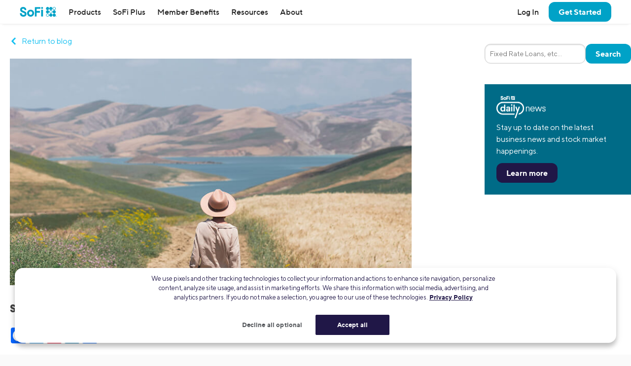

--- FILE ---
content_type: text/html; charset=UTF-8
request_url: https://www.sofi.com/blog/sofi-invest-midyear-investing-report/
body_size: 30264
content:
<!DOCTYPE html>
<html lang="en" class="no-js s-healthcheck">
<head>
    <meta charset="UTF-8">
  <meta http-equiv="X-UA-Compatible" content="IE=edge">
  <title>SoFi Invest Midyear Investing Report | SoFi</title>
  <meta name="viewport" content="width=device-width, minimum-scale=1, initial-scale=1">
  <meta name="theme-color" content="#ffffff">
  <link rel="stylesheet" type="text/css" href="https://d32ijn7u0aqfv4.cloudfront.net/libraries/wp-react/master-4535/builder-css/builder.min.css">  <meta name='robots' content='noindex, nofollow' />
    <script type="94a8170aea693a2edb7db040-text/javascript">
      // Set geolocation EU region code for testing
      // See: https://developer.onetrust.com/onetrust/docs/custom-geolocation-integration
      if (window.location.pathname === '/onetrust-module-eu-tests/') {
        var OneTrust = {
          geolocationResponse: {
            stateCode: 'AT', // Austria
            countryCode: 'AUT', // Austria
            regionCode: 'EU'
          }
        };
      }
    </script>
  
	<!-- This site is optimized with the Yoast SEO Premium plugin v26.2 (Yoast SEO v26.2) - https://yoast.com/wordpress/plugins/seo/ -->
	<meta name="description" content="SoFi Invest conducted a survey of over 3,400 Americans, looking into ways people are investing and how they feel about the economy midway through 2023." />
	<meta property="og:locale" content="en_US" />
	<meta property="og:type" content="article" />
	<meta property="og:title" content="SoFi Invest Midyear Investing Report | SoFi" />
	<meta property="og:description" content="SoFi Invest conducted a survey of over 3,400 Americans, looking into ways people are investing and how they feel about the economy midway through 2023." />
	<meta property="og:url" content="https://www.sofi.com/blog/sofi-invest-midyear-investing-report/" />
	<meta property="og:site_name" content="SoFi" />
	<meta property="article:publisher" content="https://www.facebook.com/SoFi" />
	<meta property="article:published_time" content="2023-08-02T12:50:25+00:00" />
	<meta property="article:modified_time" content="2023-08-02T12:52:47+00:00" />
	<meta property="og:image" content="https://d32ijn7u0aqfv4.cloudfront.net/wp/wp-content/uploads/raw/woman-landscape-view-780x440-1.jpg" />
	<meta property="og:image:width" content="780" />
	<meta property="og:image:height" content="440" />
	<meta property="og:image:type" content="image/jpeg" />
	<meta name="author" content="SoFi" />
	<meta name="twitter:card" content="summary_large_image" />
	<meta name="twitter:creator" content="@SoFi" />
	<meta name="twitter:site" content="@SoFi" />
	<meta name="twitter:label1" content="Written by" />
	<meta name="twitter:data1" content="SoFi" />
	<meta name="twitter:label2" content="Est. reading time" />
	<meta name="twitter:data2" content="12 minutes" />
	<!-- / Yoast SEO Premium plugin. -->


<link rel='dns-prefetch' href='//ajax.googleapis.com' />
<link rel='dns-prefetch' href='//cdn.jsdelivr.net' />
<link rel='dns-prefetch' href='//d32ijn7u0aqfv4.cloudfront.net' />
<link rel='dns-prefetch' href='//wordpress.sofi.com' />
<link rel="alternate" type="application/rss+xml" title="SoFi &raquo; Feed" href="https://www.sofi.com/feed/" />
  <script type="94a8170aea693a2edb7db040-text/javascript">
    (function(h,o,u,n,d) {
      h=h[d]=h[d]||{q:[],onReady:function(c){h.q.push(c)}}
      d=o.createElement(u);d.async=1;d.src=n
      n=o.getElementsByTagName(u)[0];n.parentNode.insertBefore(d,n)
    })(window,document,'script','https://www.datadoghq-browser-agent.com/us1/v6/datadog-rum.js','DD_RUM')
    DD_RUM.onReady(function() {
      DD_RUM.init({
        clientToken: 'pub346aa021e965843c43f563f0bf19854f',
        applicationId: 'fe840617-2662-4673-a92b-f6ef57f384ad',
        service: 'wordpress',
        env: 'production',
        site: 'datadoghq.com',
        sessionReplaySampleRate: 0,
        trackLongTasks: true,
        trackResources: true,
      })
    })
  </script>
      <script src=https://cdn.cookielaw.org/scripttemplates/otSDKStub.js type="94a8170aea693a2edb7db040-text/javascript" charset="UTF-8" data-domain-script=24cdcf72-0bb7-4281-832f-a3c0971510ee>
    </script>
    <script type="94a8170aea693a2edb7db040-text/javascript">
      function initPrivacyOptionsLink() {
        // When the user is unauthenticated, update the "Your privacy options" link in the footer to open the OneTrust privacy modal
        // instead of take the user to their SoFi privacy preferences in profile settings
        const privacyOptionsLink = document.querySelector('#privacy-options-link');
        // There is no easy way to test this locally; test within kraken or staging

        fetch("/verify-session?returnBody=true&nocache=true")
        .then((response) => { return response.json(); } )
        .then((jsonData) => {
          if(!jsonData.isSessionAlive){
            privacyOptionsLink.addEventListener('click', function(event) {
              // Prevent the default link behavior. The browser will not take the user to their SoFi privacy preferences in profile settings
              event.preventDefault();

              // Open the OneTrust privacy modal
              // See: https://developer.onetrust.com/onetrust/docs/javascript-api#show-preference-center
              window.OneTrust.ToggleInfoDisplay();
            });
          }
        });
      }
      document.addEventListener('DOMContentLoaded', initPrivacyOptionsLink);

      function OptanonWrapper() {
        /**
         * When a user navigates to a new page, switches tabs, closes the tab, minimizes or closes the browser, or, on mobile, switches from the browser
         * to a different app, opt the user into cookies if they haven't interacted with the cookie banner CTAs.
         * See: https://developer.mozilla.org/en-US/docs/Web/API/Document/visibilitychange_event#sending_end-of-session_analytics_on_transitioning_to_hidden
         */
        function optUserIntoCookiesIfCTAsNotClicked() {
          if (document.visibilityState !== 'hidden') {
            return;
          }

          // https://developer.onetrust.com/onetrust/docs/javascript-api#is-optanonalertboxclosed-cookie-set
          const userClickedCTA = OneTrust.IsAlertBoxClosed();
          // https://developer.mozilla.org/en-US/docs/Web/API/Navigator/globalPrivacyControl
          const isGPCEnabled = navigator.globalPrivacyControl === true;

          if (!userClickedCTA && !isGPCEnabled) {
            // If the user didn't click either of the CTAs, and the user has not enabled GPC in their browser, opt the user into cookies
            // See documentation for OneTrust.AllowAll: https://developer.onetrust.com/onetrust/docs/javascript-api#allow-all-consent
            window.OneTrust.AllowAll();
          } else if (isGPCEnabled) {
            // Respect the user's browser setting for GPC
            // See documentation for OneTrust.RejectAll: https://developer.onetrust.com/onetrust/docs/javascript-api#reject-all-consent
            window.OneTrust.RejectAll();
          }
        }
        window.addEventListener('visibilitychange', optUserIntoCookiesIfCTAsNotClicked);
        window.addEventListener('pagehide', optUserIntoCookiesIfCTAsNotClicked);

        // Any logged out page in sofi.com/learn with the query parameter ?privacy_options=true should automatically open the OneTrust preference center
        if (window.location.search.indexOf('privacy_options=true') !== -1) {
          // See documentation for OneTrust.ToggleInfoDisplay: https://developer.onetrust.com/onetrust/docs/javascript-api#show-preference-center
          window.OneTrust.ToggleInfoDisplay();
        }
      }
    </script>
    <script type="94a8170aea693a2edb7db040-text/javascript">
      var mainDomain = document.location.hostname.match(/(([^.\/]+\.[^.\/]{2,3}\.[^.\/]{2})|(([^.\/]+\.)[^.\/]{2,4}))(\/.*)?$/)[1]; try{dataLayer.push({'baseDomain': mainDomain.toLowerCase()});}catch(err){ dataLayer = [{'baseDomain': mainDomain.toLowerCase()}];} (function(w,d,s,l,i){w[l]=w[l]||[];w[l].push({'gtm.start': new Date().getTime(),event:'gtm.js'});var f=d.getElementsByTagName(s)[0], j=d.createElement(s),dl=l!='dataLayer'?'&l='+l:'';j.async=true;j.src= '//www.googletagmanager.com/gtm.js?id='+i+dl;f.parentNode.insertBefore(j,f); })(window,document,'script','dataLayer','GTM-WLSZML');
  </script>
  <style id='wp-img-auto-sizes-contain-inline-css' type='text/css'>
img:is([sizes=auto i],[sizes^="auto," i]){contain-intrinsic-size:3000px 1500px}
/*# sourceURL=wp-img-auto-sizes-contain-inline-css */
</style>
<link rel='stylesheet' id='soficss-css' href='https://d32ijn7u0aqfv4.cloudfront.net/dist/css/sofi.b16a7b53.css' type='text/css' media='all' />
<style id='classic-theme-styles-inline-css' type='text/css'>
/*! This file is auto-generated */
.wp-block-button__link{color:#fff;background-color:#32373c;border-radius:9999px;box-shadow:none;text-decoration:none;padding:calc(.667em + 2px) calc(1.333em + 2px);font-size:1.125em}.wp-block-file__button{background:#32373c;color:#fff;text-decoration:none}
/*# sourceURL=/wp-includes/css/classic-themes.min.css */
</style>
<script type="94a8170aea693a2edb7db040-text/javascript" src="//ajax.googleapis.com/ajax/libs/jquery/3.6.0/jquery.min.js" id="jquery-js"></script>
<script type="94a8170aea693a2edb7db040-text/javascript" src="//cdn.jsdelivr.net/npm/js-cookie@2/src/js.cookie.min.js" id="js-cookie-js"></script>

<!-- be_ixf, sdk, gho-->
<meta name="be:sdk" content="php_sdk_1.5.10" />
<meta name="be:timer" content="48ms" />
<meta name="be:orig_url" content="https%3A%2F%2Fwww.sofi.com%2Fblog%2Fsofi-invest-midyear-investing-report%2F" />
<meta name="be:norm_url" content="https%3A%2F%2Fwww.sofi.com%2Fblog%2Fsofi-invest-midyear-investing-report%2F" />
<meta name="be:capsule_url" content="https%3A%2F%2Fixfd1-api.bc0a.com%2Fapi%2Fixf%2F1.0.0%2Fget_capsule%2Ff00000000299355%2F445976083" />
<meta name="be:api_dt" content="py_2025;pm_05;pd_01;ph_09;pmh_39;p_epoch:1746092358490" />
<meta name="be:mod_dt" content="py_2025;pm_05;pd_01;ph_09;pmh_39;p_epoch:1746092358490" />
<meta name="be:diag" content="P6ZStXve51kEALU+GXIWmlGJzleoheOS68CVNhEJtv4J/X9RWHBNT4O3TzOKiyNhMkRCDwaMiUhXdXGP22HXZnkzPhWZ7/H8w+JtDNhggracwn8WKUOVtZoLGbBfOt/Qn26/naKDJbDol26tmGaF8ElshXOxP6m6TxgWPqbJDy5DhLMmJ/Xtg1oJVUoN897mGM0rKw66MWWouP/8HVVz/OuMv3BuRw1vZsVGdN4Y5TrBX/5/s//ZPOToeP8cKw+SvZqXmxp7TJo7XWgNaSZ3Cq0+3B0TwI28SURlzn2+ylCpCLznEhTphtfUJoRvLk8nldd8SoScwD93JbTUEAs/T0c5vObh/[base64]/iL/KQZzlTONibQeq8B6yC7e7ICtpHggYkcG6OjmP5BTqZn5DdCd+tDVpDY6r7CCINEzoHbx7WpENU5Bz0QCF2ySkpEFai6Upb9pL9+kIZbrOSowP9zs6xE2dwr39Kev45PdLC5mI0Z2u834hEnatCjzbsksJ7AiQLSRDdpPSv6Tz/QXmnTHEjM17gOdCs4LyvqovzZ2r1q4XND3h+4fK/0U+EGhGpPhFMU7nrXcASodnSpiiWGRfwEXfr1fuA6Y19kZuUyyYOAqM9B5AlzcS1M2mvozFm0XnQtdSsvrlZH/QIOnzgKs/D35ok+/rfwPGTly0TpWZBERyyFZhYv2jnPspwm8K5g/rQYgZ8UG0UtnXKn04t/N/vuAY8sCixQuJt1B0a8P5oIMsthsBcCJlFXzkMYW0KUSiOeyNy1d81tSyBqQectX6PVQnd6aiGLLnlN5oVpVBye/GotrARuhYAEqwfr+RV0h/3cFKSqkT5n7nEQjhDlN2drG9lPa4A9kqsQxNGV+B6ouBNQEP9LMymIO53DkIwvutM03LKRayw/ZgoujTZvIAlYfH17yINu9QjsEFoaqZayojJ8uOXnroLvxNPSvjy+k1TbKghSPVcQTZrgmiI6O23VMCkdRQvCQUMBSgEaL9rv3UZnOky6C2/z9Yek/yHUpd1Azoxhsr9UDa2hw8x6I3gZHp4C+/wYiFzvIHI9xLdD4zsrlh7nWKDTLHPu97gfjBVksPeJuGtcJ33Fl1l1XkrxyquGzsrHGB6UBJ5Xz0RwOueaJcX6zwzV3ADNTTKIy0oeKbIdpUOAHZze5SXiQTy3e9SrLmEnYlWwEdjiqiiYIrWY/RWFjSg3j1+TE+K1UTC8khSrkQcBWgbtkl71us8Vnjmv2yHwZm4U4urWzQGfhB62KXyXGsZnIs4Qvxs9e9PPuT90FVr6CXQZM4KC9d+RVfwQ1O/0XcTIrGMbiOQisBxPYJR22U+TZ/N6/ZsCtAK3q8NUGLlCCFC84PwmfAZyTF+IYqiXHu7yl6Cz2DLWYQyuCVdjZ/6iI+6ScZ5T3us+UODEflWnpIEIxKuqFD86njI3bpDu/BxnCXrG4UvA2HWv77VyQi+HwKf5royaJL+QWijRG0kXRBBqLETZq6fhXUjnNHzH/yAvHNMfzDF5oeW7XSdLExnJFt+Wknr68Rq4EZcJzhpML4j5ODL2H9dACJ+NGTh1tLTEZilRK1LfpLWQ43iS20hq2p1SFoRcyaTTizVaMgC0ySp3AKKF35DOetJtAMxin9lkVI8wKM57IyI9MKOQMHmCQkgC+MtqPTUkNFJohm3WVzBGwbT8vLpUTKUcK+8J/SgGrjA5Bv46jt/98B+zu++qTcrUro+K0XlhK04tBYP3Xq6PvyODhduukUHJQDbJuZV/SsVqMIH/jRXY3SgdNRIr1DAxu9GPrNDk3XV7qNurlTdaoBv3k6+zMMkxb50Lprs2gQieXx0B/5TpNLDfidKWawzCWu1PzWFaCQW5V2C2/89bv0of0qHPeW+ylbKxp8k/lS9ezhBlXQjjYk2Gud0B1Xs3B9jeIoBaKlH+LCGF4BEVyPndRUiAcuVJijksY9/pprId9I4EYpHI8UYeoa94yz6xeDuN7IK4DyxkB3OTq4P5yHy7fFHfZomRfxC6/G7OVt9M5UyTcdBu968Z//Mnper3WvMXp/hNws7s3CFZp272BsNi+M3tQsi2VVohCbzo9fp2ohrRg83R2/m5finl68S6TH6k/KmTc+kPRaoPkEom5JQpOKo1lqXkj6xqNlQZcfcgzNoEPxB+OrIOEzcJbj6pPFMOeTjZrPgLG9ms8aiOFdo7mS7aq/KSbE/d1elXEHrhgYxJ/lTGz9nR0DYRMuR6de/ndA/s=" />
<meta name="be:messages" content="false" />
<style>
.be-ix-link-block {}
</style>
  <link rel="profile" href="https://gmpg.org/xfn/11" />
  <link rel="icon" type="image/x-icon" href="https://www.sofi.com/favicon.ico" />    <!-- Start VWO Async SmartCode -->
    <link rel="preconnect" href="https://dev.visualwebsiteoptimizer.com" />
    <script type="94a8170aea693a2edb7db040-text/javascript" id='vwoCode'>
        window._vwo_code || (function() {
            var account_id=916883,
                version=2.1,
                settings_tolerance=2000,
                hide_element='body',
                hide_element_style = 'opacity:0 !important;filter:alpha(opacity=0) !important;background:none !important',
                /* DO NOT EDIT BELOW THIS LINE */
                f=false,w=window,d=document,v=d.querySelector('#vwoCode'),cK='_vwo_'+account_id+'_settings',cc={};try{var c=JSON.parse(localStorage.getItem('_vwo_'+account_id+'_config'));cc=c&&typeof c==='object'?c:{}}catch(e){}var stT=cc.stT==='session'?w.sessionStorage:w.localStorage;code={use_existing_jquery:function(){return typeof use_existing_jquery!=='undefined'?use_existing_jquery:undefined},library_tolerance:function(){return typeof library_tolerance!=='undefined'?library_tolerance:undefined},settings_tolerance:function(){return cc.sT||settings_tolerance},hide_element_style:function(){return'{'+(cc.hES||hide_element_style)+'}'},hide_element:function(){if(performance.getEntriesByName('first-contentful-paint')[0]){return''}return typeof cc.hE==='string'?cc.hE:hide_element},getVersion:function(){return version},finish:function(e){if(!f){f=true;var t=d.getElementById('_vis_opt_path_hides');if(t)t.parentNode.removeChild(t);if(e)(new Image).src='https://dev.visualwebsiteoptimizer.com/ee.gif?a='+account_id+e}},finished:function(){return f},addScript:function(e){var t=d.createElement('script');t.type='text/javascript';if(e.src){t.src=e.src}else{t.text=e.text}d.getElementsByTagName('head')[0].appendChild(t)},load:function(e,t){var i=this.getSettings(),n=d.createElement('script'),r=this;t=t||{};if(i){n.textContent=i;d.getElementsByTagName('head')[0].appendChild(n);if(!w.VWO||VWO.caE){stT.removeItem(cK);r.load(e)}}else{var o=new XMLHttpRequest;o.open('GET',e,true);o.withCredentials=!t.dSC;o.responseType=t.responseType||'text';o.onload=function(){if(t.onloadCb){return t.onloadCb(o,e)}if(o.status===200){_vwo_code.addScript({text:o.responseText})}else{_vwo_code.finish('&e=loading_failure:'+e)}};o.onerror=function(){if(t.onerrorCb){return t.onerrorCb(e)}_vwo_code.finish('&e=loading_failure:'+e)};o.send()}},getSettings:function(){try{var e=stT.getItem(cK);if(!e){return}e=JSON.parse(e);if(Date.now()>e.e){stT.removeItem(cK);return}return e.s}catch(e){return}},init:function(){if(d.URL.indexOf('__vwo_disable__')>-1)return;var e=this.settings_tolerance();w._vwo_settings_timer=setTimeout(function(){_vwo_code.finish();stT.removeItem(cK)},e);var t;if(this.hide_element()!=='body'){t=d.createElement('style');var i=this.hide_element(),n=i?i+this.hide_element_style():'',r=d.getElementsByTagName('head')[0];t.setAttribute('id','_vis_opt_path_hides');v&&t.setAttribute('nonce',v.nonce);t.setAttribute('type','text/css');if(t.styleSheet)t.styleSheet.cssText=n;else t.appendChild(d.createTextNode(n));r.appendChild(t)}else{t=d.getElementsByTagName('head')[0];var n=d.createElement('div');n.style.cssText='z-index: 2147483647 !important;position: fixed !important;left: 0 !important;top: 0 !important;width: 100% !important;height: 100% !important;background: white !important;';n.setAttribute('id','_vis_opt_path_hides');n.classList.add('_vis_hide_layer');t.parentNode.insertBefore(n,t.nextSibling)}var o='https://dev.visualwebsiteoptimizer.com/j.php?a='+account_id+'&u='+encodeURIComponent(d.URL)+'&vn='+version;if(w.location.search.indexOf('_vwo_xhr')!==-1){this.addScript({src:o})}else{this.load(o+'&x=true')}}};w._vwo_code=code;code.init();})();
    </script>
    <!-- End VWO Async SmartCode -->
    <style type="text/css">table, th, td {
  border: 1px solid black;
}
th, td {
padding: 0.5rem;
}</style><style media="print" type="text/css">div.faq_answer { display: block!important; }p.faq_nav { display: none; }</style>  <style id='global-styles-inline-css' type='text/css'>
:root{--wp--preset--aspect-ratio--square: 1;--wp--preset--aspect-ratio--4-3: 4/3;--wp--preset--aspect-ratio--3-4: 3/4;--wp--preset--aspect-ratio--3-2: 3/2;--wp--preset--aspect-ratio--2-3: 2/3;--wp--preset--aspect-ratio--16-9: 16/9;--wp--preset--aspect-ratio--9-16: 9/16;--wp--preset--color--black: #000000;--wp--preset--color--cyan-bluish-gray: #abb8c3;--wp--preset--color--white: #ffffff;--wp--preset--color--pale-pink: #f78da7;--wp--preset--color--vivid-red: #cf2e2e;--wp--preset--color--luminous-vivid-orange: #ff6900;--wp--preset--color--luminous-vivid-amber: #fcb900;--wp--preset--color--light-green-cyan: #7bdcb5;--wp--preset--color--vivid-green-cyan: #00d084;--wp--preset--color--pale-cyan-blue: #8ed1fc;--wp--preset--color--vivid-cyan-blue: #0693e3;--wp--preset--color--vivid-purple: #9b51e0;--wp--preset--gradient--vivid-cyan-blue-to-vivid-purple: linear-gradient(135deg,rgb(6,147,227) 0%,rgb(155,81,224) 100%);--wp--preset--gradient--light-green-cyan-to-vivid-green-cyan: linear-gradient(135deg,rgb(122,220,180) 0%,rgb(0,208,130) 100%);--wp--preset--gradient--luminous-vivid-amber-to-luminous-vivid-orange: linear-gradient(135deg,rgb(252,185,0) 0%,rgb(255,105,0) 100%);--wp--preset--gradient--luminous-vivid-orange-to-vivid-red: linear-gradient(135deg,rgb(255,105,0) 0%,rgb(207,46,46) 100%);--wp--preset--gradient--very-light-gray-to-cyan-bluish-gray: linear-gradient(135deg,rgb(238,238,238) 0%,rgb(169,184,195) 100%);--wp--preset--gradient--cool-to-warm-spectrum: linear-gradient(135deg,rgb(74,234,220) 0%,rgb(151,120,209) 20%,rgb(207,42,186) 40%,rgb(238,44,130) 60%,rgb(251,105,98) 80%,rgb(254,248,76) 100%);--wp--preset--gradient--blush-light-purple: linear-gradient(135deg,rgb(255,206,236) 0%,rgb(152,150,240) 100%);--wp--preset--gradient--blush-bordeaux: linear-gradient(135deg,rgb(254,205,165) 0%,rgb(254,45,45) 50%,rgb(107,0,62) 100%);--wp--preset--gradient--luminous-dusk: linear-gradient(135deg,rgb(255,203,112) 0%,rgb(199,81,192) 50%,rgb(65,88,208) 100%);--wp--preset--gradient--pale-ocean: linear-gradient(135deg,rgb(255,245,203) 0%,rgb(182,227,212) 50%,rgb(51,167,181) 100%);--wp--preset--gradient--electric-grass: linear-gradient(135deg,rgb(202,248,128) 0%,rgb(113,206,126) 100%);--wp--preset--gradient--midnight: linear-gradient(135deg,rgb(2,3,129) 0%,rgb(40,116,252) 100%);--wp--preset--font-size--small: 13px;--wp--preset--font-size--medium: 20px;--wp--preset--font-size--large: 36px;--wp--preset--font-size--x-large: 42px;--wp--preset--spacing--20: 0.44rem;--wp--preset--spacing--30: 0.67rem;--wp--preset--spacing--40: 1rem;--wp--preset--spacing--50: 1.5rem;--wp--preset--spacing--60: 2.25rem;--wp--preset--spacing--70: 3.38rem;--wp--preset--spacing--80: 5.06rem;--wp--preset--shadow--natural: 6px 6px 9px rgba(0, 0, 0, 0.2);--wp--preset--shadow--deep: 12px 12px 50px rgba(0, 0, 0, 0.4);--wp--preset--shadow--sharp: 6px 6px 0px rgba(0, 0, 0, 0.2);--wp--preset--shadow--outlined: 6px 6px 0px -3px rgb(255, 255, 255), 6px 6px rgb(0, 0, 0);--wp--preset--shadow--crisp: 6px 6px 0px rgb(0, 0, 0);}:where(.is-layout-flex){gap: 0.5em;}:where(.is-layout-grid){gap: 0.5em;}body .is-layout-flex{display: flex;}.is-layout-flex{flex-wrap: wrap;align-items: center;}.is-layout-flex > :is(*, div){margin: 0;}body .is-layout-grid{display: grid;}.is-layout-grid > :is(*, div){margin: 0;}:where(.wp-block-columns.is-layout-flex){gap: 2em;}:where(.wp-block-columns.is-layout-grid){gap: 2em;}:where(.wp-block-post-template.is-layout-flex){gap: 1.25em;}:where(.wp-block-post-template.is-layout-grid){gap: 1.25em;}.has-black-color{color: var(--wp--preset--color--black) !important;}.has-cyan-bluish-gray-color{color: var(--wp--preset--color--cyan-bluish-gray) !important;}.has-white-color{color: var(--wp--preset--color--white) !important;}.has-pale-pink-color{color: var(--wp--preset--color--pale-pink) !important;}.has-vivid-red-color{color: var(--wp--preset--color--vivid-red) !important;}.has-luminous-vivid-orange-color{color: var(--wp--preset--color--luminous-vivid-orange) !important;}.has-luminous-vivid-amber-color{color: var(--wp--preset--color--luminous-vivid-amber) !important;}.has-light-green-cyan-color{color: var(--wp--preset--color--light-green-cyan) !important;}.has-vivid-green-cyan-color{color: var(--wp--preset--color--vivid-green-cyan) !important;}.has-pale-cyan-blue-color{color: var(--wp--preset--color--pale-cyan-blue) !important;}.has-vivid-cyan-blue-color{color: var(--wp--preset--color--vivid-cyan-blue) !important;}.has-vivid-purple-color{color: var(--wp--preset--color--vivid-purple) !important;}.has-black-background-color{background-color: var(--wp--preset--color--black) !important;}.has-cyan-bluish-gray-background-color{background-color: var(--wp--preset--color--cyan-bluish-gray) !important;}.has-white-background-color{background-color: var(--wp--preset--color--white) !important;}.has-pale-pink-background-color{background-color: var(--wp--preset--color--pale-pink) !important;}.has-vivid-red-background-color{background-color: var(--wp--preset--color--vivid-red) !important;}.has-luminous-vivid-orange-background-color{background-color: var(--wp--preset--color--luminous-vivid-orange) !important;}.has-luminous-vivid-amber-background-color{background-color: var(--wp--preset--color--luminous-vivid-amber) !important;}.has-light-green-cyan-background-color{background-color: var(--wp--preset--color--light-green-cyan) !important;}.has-vivid-green-cyan-background-color{background-color: var(--wp--preset--color--vivid-green-cyan) !important;}.has-pale-cyan-blue-background-color{background-color: var(--wp--preset--color--pale-cyan-blue) !important;}.has-vivid-cyan-blue-background-color{background-color: var(--wp--preset--color--vivid-cyan-blue) !important;}.has-vivid-purple-background-color{background-color: var(--wp--preset--color--vivid-purple) !important;}.has-black-border-color{border-color: var(--wp--preset--color--black) !important;}.has-cyan-bluish-gray-border-color{border-color: var(--wp--preset--color--cyan-bluish-gray) !important;}.has-white-border-color{border-color: var(--wp--preset--color--white) !important;}.has-pale-pink-border-color{border-color: var(--wp--preset--color--pale-pink) !important;}.has-vivid-red-border-color{border-color: var(--wp--preset--color--vivid-red) !important;}.has-luminous-vivid-orange-border-color{border-color: var(--wp--preset--color--luminous-vivid-orange) !important;}.has-luminous-vivid-amber-border-color{border-color: var(--wp--preset--color--luminous-vivid-amber) !important;}.has-light-green-cyan-border-color{border-color: var(--wp--preset--color--light-green-cyan) !important;}.has-vivid-green-cyan-border-color{border-color: var(--wp--preset--color--vivid-green-cyan) !important;}.has-pale-cyan-blue-border-color{border-color: var(--wp--preset--color--pale-cyan-blue) !important;}.has-vivid-cyan-blue-border-color{border-color: var(--wp--preset--color--vivid-cyan-blue) !important;}.has-vivid-purple-border-color{border-color: var(--wp--preset--color--vivid-purple) !important;}.has-vivid-cyan-blue-to-vivid-purple-gradient-background{background: var(--wp--preset--gradient--vivid-cyan-blue-to-vivid-purple) !important;}.has-light-green-cyan-to-vivid-green-cyan-gradient-background{background: var(--wp--preset--gradient--light-green-cyan-to-vivid-green-cyan) !important;}.has-luminous-vivid-amber-to-luminous-vivid-orange-gradient-background{background: var(--wp--preset--gradient--luminous-vivid-amber-to-luminous-vivid-orange) !important;}.has-luminous-vivid-orange-to-vivid-red-gradient-background{background: var(--wp--preset--gradient--luminous-vivid-orange-to-vivid-red) !important;}.has-very-light-gray-to-cyan-bluish-gray-gradient-background{background: var(--wp--preset--gradient--very-light-gray-to-cyan-bluish-gray) !important;}.has-cool-to-warm-spectrum-gradient-background{background: var(--wp--preset--gradient--cool-to-warm-spectrum) !important;}.has-blush-light-purple-gradient-background{background: var(--wp--preset--gradient--blush-light-purple) !important;}.has-blush-bordeaux-gradient-background{background: var(--wp--preset--gradient--blush-bordeaux) !important;}.has-luminous-dusk-gradient-background{background: var(--wp--preset--gradient--luminous-dusk) !important;}.has-pale-ocean-gradient-background{background: var(--wp--preset--gradient--pale-ocean) !important;}.has-electric-grass-gradient-background{background: var(--wp--preset--gradient--electric-grass) !important;}.has-midnight-gradient-background{background: var(--wp--preset--gradient--midnight) !important;}.has-small-font-size{font-size: var(--wp--preset--font-size--small) !important;}.has-medium-font-size{font-size: var(--wp--preset--font-size--medium) !important;}.has-large-font-size{font-size: var(--wp--preset--font-size--large) !important;}.has-x-large-font-size{font-size: var(--wp--preset--font-size--x-large) !important;}
/*# sourceURL=global-styles-inline-css */
</style>
</head>

<body class="wp-singular post-template-default single single-post postid-155873 single-format-standard wp-theme-sofi-v4 wp-child-theme-sofi-wp-baby l-body-max-page-width post-sofi-invest-midyear-investing-report">
  <div class="header-wrapper" id="header-wrapper">
    <div class="branch-journeys-top"></div>
    
    <div id="global-top-nav" class="global-nav-wrap">
      <!-- insertion point for branch app download banner -->
  <header class="global-header" role="banner">
    <nav class="nav-bar">
              <button aria-label="Toggle menu" class="link hamburger-button u-hide@desktop" id="toggleMenu" onclick="if (!window.__cfRLUnblockHandlers) return false; window.toggleMenu()" type="button" data-cf-modified-94a8170aea693a2edb7db040-="">
          <!-- TODO: Add SVG to SVG sprites -->
          <svg class="hamburger-icon" height="1.5rem" width="1.5rem" viewBox="0 0 24 24" fill="currentColor">
            <path d="M23,18 L23,20 L1,20 L1,18 L23,18 Z M23,11 L23,13 L1,13 L1,11 L23,11 Z M23,4 L23,6 L1,6 L1,4 L23,4 Z" />
          </svg>
        </button>
      
      <!-- 1. SOFI LOGO -->
              <a href="/" onclick="if (!window.__cfRLUnblockHandlers) return false; return true" class="nav-bar__logo" data-qa="nav-sofi-logo" id="nav-sofi-logo" data-cf-modified-94a8170aea693a2edb7db040-="">
          <img class="icon icon--sofi-logo" alt="SoFi" src="https://d32ijn7u0aqfv4.cloudfront.net/git/svgs/sofi-logo.svg" />
        </a>
      
      <!-- 2. HEADING -->
      
      <!-- 3. MENUS -->
              <ul class="nav-bar__menu nav-bar__menu--main">
          <li class="branch-journeys-top"></li>
          <li class= "nav-bar__user-actions u-hide@desktop l-justified-block@mobile-and-tablet">
                          <a data-ga="nav-link" data-qa="nav-log-in" id="nav-log-in" href="/login/"><strong>Log In</strong></a>
                        <a data-ga="nav-link" data-qa="nav-contact-us" id="nav-contact-us" href="/contact-us/"><strong>Contact Us</strong></a>
          </li>

          <li class="nav-dropdown nav-dropdown--mobile-and-tablet nav-dropdown--desktop">
            <!--
              TODO: Get rid of inline jQuery!!!!!
            -->
            <a href="javascript:void(0);" data-qa="nav-products" id="nav-products" class="nav-dropdown__control" onClick="if (!window.__cfRLUnblockHandlers) return false; event.preventDefault(); sofiUtils.checkScreenWidth('/products/', this);" data-cf-modified-94a8170aea693a2edb7db040-="">
              Products
              <span class="right-arrow u-hide@desktop"></span>
            </a>

            <div class="nav-dropdown__content">
              <div class="nav-dropdown__content-inner u-padding-top-none@mobile-and-tablet u-padding-left-none@mobile-and-tablet u-padding-right-none@mobile-and-tablet">
                <div class="col-group cols--full@mobile-and-tablet cols--1-2@desktop cols--gutters-ms@desktop">
                  <div class="col">
                    <div class="nav-dropdown nav-dropdown--mobile-and-tablet">
                      <p class="nav-dropdown__control u-border-bottom-cantaloupe h5" arial-role="button" onClick="if (!window.__cfRLUnblockHandlers) return false; $(this).closest('.nav-dropdown').toggleClass('nav-dropdown--active');" data-qa="nav-borrow" data-cf-modified-94a8170aea693a2edb7db040-="">
                        Loans
                        <span class="right-arrow u-hide@desktop"></span>
                      </p>

                      <div class="nav-dropdown__content">
                        <div class="nav-dropdown__content-inner">
                          <div class="col-group cols--full@mobile-and-tablet cols--1-2@desktop cols--gutters-ms@desktop">
                            <div class="col">
                              <p class="h5">
                                <a data-ga="nav-link" data-qa="nav-student-loan-refinancing" id="nav-student-loan-refinancing" href="/refinance-student-loan/" aria-label="Refinance your student loans">
                                  Student Loan Refinancing
                                </a>
                              </p>
                              <ul class="u-vert-child-spacing-xs">
                                <li><a data-ga="nav-link" data-qa="nav-medical-resident-refinancing" id="nav-medical-resident-refinancing" href="/medical-resident-refinance/">Medical Resident Refinancing</a></li>
                                <li><a data-ga="nav-link" data-qa="nav-parent-plus-refinancing" id="nav-parent-plus-refinancing" href="/parent-plus-refinancing/">Parent PLUS Refinancing</a></li>
                                <li><a href="/medical-professional-refinancing/">Medical Professional Refinancing</a></li>
                                <li><a href="/law-mba-degree-refinancing/">Law and MBA Refinancing</a></li>
                                <li><a href="/smart-start/">SmartStart Refinancing</a></li>
                              </ul>

                              <hr class="nav-menu-divider u-hide@desktop" />

                              <p class="h5 u-margin-top-ms@desktop">
                                <a data-ga="nav-link" data-qa="nav-private-student-loans" id="nav-private-student-loans" href="/private-student-loans/">Private Student Loans</a>
                              </p>
                              <ul class="u-vert-child-spacing-xs">
                                <li><a data-ga="nav-link" data-qa="nav-undergraduate-student-loans" id="nav-undergraduate-student-loans" href="/private-student-loans/undergraduate-loans/">Undergraduate Student Loans</a></li>
                                <li><a data-ga="nav-link" data-qa="nav-graduate-student-loans" id="nav-graduate-student-loans" href="/private-student-loans/graduate-loans/">Graduate Student Loans</a></li>
                                <li><a data-ga="nav-link" data-qa="nav-law-school-loans" id="nav-law-school-loans" href="/private-student-loans/law-school-loans/">Law School Loans</a></li>
                                <li><a data-ga="nav-link" data-qa="nav-mba-loans" id="nav-mba-loans" href="/private-student-loans/mba-loans/">MBA Loans</a></li>
                                <li><a data-ga="nav-link" data-qa="nav-health-professions-loans" id="nav-health-professions-loans" href="/private-student-loans/health-professions-loans/">Health Professions Loans</a></li>
                                <li><a data-ga="nav-link" data-qa="nav-parent-student-loans" id="nav-parent-student-loans" href="/private-student-loans/parent-loans/">Parent Student Loans</a></li>
                                <li><a data-ga="nav-link" data-qa="nav-international-student-loans" id="nav-international-student-loans" href="/private-student-loans/international-student-loans/">International Student Loans</a></li>
                              </ul>

                              <hr class="nav-menu-divider u-hide@desktop" />

                              <p class="h5 u-margin-top-ms@desktop">
                                <a data-ga="nav-link" data-qa="nav-home-equity" id="nav-home-equity" href="/home-loans/home-equity-loan/">Home Equity</a>
                              </p>
                              <ul class="u-vert-child-spacing-xs">
                                <li><a data-ga="nav-link" data-qa="nav-home-equity-loans" id="nav-home-equity-loans" href="/home-loans/home-equity-loan/">Home Equity Loans</a></li>
                                <li><a data-ga="nav-link" data-qa="nav-heloc" id="nav-heloc" href="/home-loans/heloc/">HELOC</a></li>
                              </ul>

                              <hr class="nav-menu-divider u-hide@desktop" />
                            </div><!-- /.col -->

                            <div class="col u-margin-top-none@mobile-and-tablet">
                              <p class="h5">
                                <a data-ga="nav-link" data-qa="nav-personal-loans" id="nav-personal-loans" href="/personal-loans/">Personal Loans</a>
                              </p>
                              <ul class="u-vert-child-spacing-xs">
                                <li><a data-ga="nav-link" data-qa="nav-home-improvement-loans" id="nav-home-improvement-loans" href="/personal-loans/home-improvement-loans/">Home Improvement Loans</a></li>
                                <li><a data-ga="nav-link" data-qa="nav-credit-card-consolidation-loans" id="nav-credit-card-consolidation-loans" href="/personal-loans/credit-card-consolidation-loans/">Credit Card Consolidation Loans</a></li>
                                <li><a data-ga="nav-link" data-qa="nav-family-planning-loans" id="nav-family-planning-loans" href="/personal-loans/family-planning/">Family Planning Loans</a></li>
                                <li><a data-ga="nav-link" data-qa="nav-travel-loans" id="nav-travel-loans" href="/personal-loans/vacation-loans/">Travel Loans</a></li>
                                <li><a data-ga="nav-link" data-qa="nav-wedding-loans" id="nav-wedding-loans" href="/personal-loans/wedding-loans/">Wedding Loans</a></li>
                              </ul>
                              <hr class="nav-menu-divider u-hide@desktop" />

                              <p class="h5 u-margin-top-ms@desktop">
                                <a data-ga="nav-link" data-qa="nav-mortgage-loans" id="nav-mortgage-loans" href="/home-loans/mortgage/">Mortgage Loans</a>
                              </p>
                              <ul class="u-vert-child-spacing-xs">
                                <li><a data-ga="nav-link" data-qa="nav-home-purchase" id="nav-home-purchase" href="/home-loans/mortgage/">Home Purchase</a></li>
                                <li><a data-ga="nav-link" data-qa="nav-mortgage-refinance" id="nav-mortgage-refinance" href="/home-loans/mortgage-refinance/">Mortgage Refinance</a></li>
                                <li><a data-ga="nav-link" data-qa="nav-cash-out-refinance" id="nav-cash-out-refinance" href="/home-loans/cash-out-refinance/">Cash-Out Refinance</a></li>
                                <li><a data-ga="nav-link" data-qa="nav-jumbo-loans" id="nav-jumbo-loans" href="/home-loans/jumbo-mortgage-loans/">Jumbo Loans</a></li>
                                <li><a data-ga="nav-link" data-qa="nav-fha-loans" id="nav-fha-loans" href="/home-loans/fha-loans/">FHA Loans</a></li>
                                <li><a data-ga="nav-link" data-qa="nav-va-loans" id="nav-va-loans" href="/home-loans/va-loans/">VA Loans</a></li>
                                <li><a data-ga="nav-link" data-qa="nav-home-mortgage-preapproval"  id="nav-home-mortgage-preapproval"  href="/home-loans/mortgage-preapproval/">Mortgage Preapproval</a></li>
                                <li><a data-ga="nav-link" data-qa="nav-home-mortgage-rates"  id="nav-home-mortgage-rates"  href="/home-loans/mortgage-rates/">Mortgage Rates</a></li>
                              </ul>

                              <hr class="nav-menu-divider u-hide@desktop" />

                              <p class="h5 u-margin-top-ms@desktop">
                                <a data-ga="nav-link" href="/auto-loans/auto-loan-refinance/">Auto Loan Refinance</a>
                              </p>
                            </div><!-- /.col -->
                          </div><!-- /.col-group -->
                        </div>
                      </div>
                    </div>
                  </div><!-- /.col -->

                  <div class="col u-margin-top-none@mobile-and-tablet">
                    <div class="col-group cols--full@mobile-and-tablet cols--1-3@desktop cols--gutters-ms@desktop">
                      <div class="col">
                        <div class="nav-dropdown nav-dropdown--mobile-and-tablet">
                          <!-- TODO: Refactor to use actual button elements -->
                          <p class="nav-dropdown__control u-border-bottom-cantaloupe h5" arial-role="button" onClick="if (!window.__cfRLUnblockHandlers) return false; $(this).closest('.nav-dropdown').toggleClass('nav-dropdown--active');" data-qa="nav-invest" data-cf-modified-94a8170aea693a2edb7db040-="">
                            Investing
                            <span class="right-arrow u-hide@desktop"></span>
                          </p>

                          <div class="nav-dropdown__content">
                            <div class="nav-dropdown__content-inner">
                              <p class="h5">
                                <a data-ga="nav-link" data-qa="nav-invest" id="nav-invest" href="/invest/">Invest</a>
                              </p>
                              <ul class="u-vert-child-spacing-xs">
                                <li><a data-ga="nav-link" data-qa="nav-active-investing" id="nav-active-investing" href="/invest/active/">Self-Directed Investing</a></li>
                                <li><a data-ga="nav-link" data-qa="nav-automated-investing" id="nav-automated-investing" href="/invest/automated/">Robo Investing</a></li>
                                <li><a data-ga="nav-link" data-qa="nav-retirement-accounts" id="nav-retirement-accounts" href="/invest/retirement-accounts/">Retirement Accounts (IRAs)</a></li>
                                <li><a data-ga="nav-link" data-qa="nav-retirement-accounts" id="nav-retirement-accounts" href="/invest/stock-trading/">Stock Trading</a></li>
                                <li><a data-ga="nav-link" href="/invest/ipo-investing/">IPO Investing</a></li>
                                <li><a data-ga="nav-link" data-qa="nav-stock-bits" id="nav-stock-bits" href="/invest/fractional-shares/">Fractional Shares</a></li>
                                <li><a data-ga="nav-link" data-qa="nav-etfs" id="nav-etfs" href="/invest/etfs/">ETFs</a></li>
                              </ul>
                            </div>
                          </div>
                        </div><!-- /.nav-dropdown -->

                        <div class="nav-dropdown nav-dropdown--mobile-and-tablet u-margin-top@desktop">
                          <!-- TODO: Refactor to use actual button elements -->
                          <p class="nav-dropdown__control u-border-bottom-cantaloupe h5" arial-role="button" onClick="if (!window.__cfRLUnblockHandlers) return false; $(this).closest('.nav-dropdown').toggleClass('nav-dropdown--active');" data-qa="nav-invest" data-cf-modified-94a8170aea693a2edb7db040-="">
                            Credit Cards
                            <span class="right-arrow u-hide@desktop"></span>
                          </p>

                          <div class="nav-dropdown__content">
                            <div class="nav-dropdown__content-inner">
                              <ul class="u-vert-child-spacing-xs">
                                <li class="h5">
                                  <a data-ga="nav-link" href="/credit-card/">Credit Cards</a>
                                </li>
                                <li>
                                  <a data-ga="nav-link" href="/credit-card/everyday-cash/">Everyday Cash Rewards Card</a>
                                </li>
                                <li>
                                  <a data-ga="nav-link" href="/credit-card/essential/">Essential Card</a>
                                </li>
                                <li>
                                  <a data-ga="nav-link" href="/credit-card/unlimited/">Unlimited 2% Card</a>
                                </li>
                              </ul>
                            </div>
                          </div>
                        </div><!-- /.nav-dropdown -->

                        <div class="nav-dropdown nav-dropdown--mobile-and-tablet u-margin-top@desktop">
                          <!-- TODO: Refactor to use actual button elements -->
                          <p class="nav-dropdown__control u-border-bottom-cantaloupe h5" arial-role="button" onClick="if (!window.__cfRLUnblockHandlers) return false; $(this).closest('.nav-dropdown').toggleClass('nav-dropdown--active');" data-qa="nav-invest" data-cf-modified-94a8170aea693a2edb7db040-="">
                            Premium Membership
                            <span class="right-arrow u-hide@desktop"></span>
                          </p>

                          <div class="nav-dropdown__content">
                            <div class="nav-dropdown__content-inner">
                              <ul class="u-vert-child-spacing-xs">
                                <li class="h5">
                                  <a data-ga="nav-link" data-qa="nav-sofi-plus" id="nav-plus-products" href="/sofi-plus/">
                                    SoFi Plus
                                  </a>
                                </li>
                                <li>
                              </ul>
                            </div>
                          </div>
                        </div><!-- /.nav-dropdown -->

                      </div><!-- /.col -->

                      <div class="col u-margin-top-none@mobile-and-tablet">
                        <div class="nav-dropdown nav-dropdown--mobile-and-tablet">
                          <p class="nav-dropdown__control u-border-bottom-cantaloupe h5" arial-role="button" onClick="if (!window.__cfRLUnblockHandlers) return false; $(this).closest('.nav-dropdown').toggleClass('nav-dropdown--active');" data-qa="nav-spend" data-cf-modified-94a8170aea693a2edb7db040-="">
                            Banking
                            <span class="right-arrow u-hide@desktop"></span>
                          </p>

                          <div class="nav-dropdown__content">
                            <div class="nav-dropdown__content-inner">
                              <ul class="u-vert-child-spacing-xs">
                                <p class="h5">
                                  <a data-ga="nav-link" data-qa="nav-sofi-banking" id="nav-sofi-banking" href="/banking/">Banking</a>
                                </p>
                                <li><a data-ga="nav-link" data-qa="nav-sofi-checking" id="nav-sofi-checking" href="/banking/checking-account/">Checking Account</a></li>
                                <li><a data-ga="nav-link" data-qa="nav-sofi-savings" id="nav-sofi-savings" href="/banking/savings-account/">High Yield Savings Account</a></li>
                                <li><a data-ga="nav-link" data-qa="nav-sofi-money-transfer" id="nav-sofi-money-transfer" href="/banking/international-money-transfer/">International Money Transfers</a></li>
                              </ul>
                            </div>
                          </div>
                        </div><!-- /.nav-dropdown -->

                        <div class="nav-dropdown nav-dropdown--mobile-and-tablet u-margin-top@desktop">
                          <p class="nav-dropdown__control u-border-bottom-cantaloupe h5" arial-role="button" onClick="if (!window.__cfRLUnblockHandlers) return false; $(this).closest('.nav-dropdown').toggleClass('nav-dropdown--active');" data-qa="nav-spend" data-cf-modified-94a8170aea693a2edb7db040-="">
                            Crypto
                            <span class="right-arrow u-hide@desktop"></span>
                          </p>

                          <div class="nav-dropdown__content">
                            <div class="nav-dropdown__content-inner">
                              <ul class="u-vert-child-spacing-xs">
                                <p class="h5">
                                  <a data-ga="nav-link" data-qa="nav-sofi-crypto" id="nav-sofi-crypto" href="/crypto/">Crypto</a>
                                </p>
                              </ul>
                            </div>
                          </div>
                        </div><!-- /.nav-dropdown -->

                        <div class="nav-dropdown nav-dropdown--mobile-and-tablet u-margin-top@desktop">
                          <p class="nav-dropdown__control u-border-bottom-cantaloupe h5" arial-role="button" onClick="if (!window.__cfRLUnblockHandlers) return false; $(this).closest('.nav-dropdown').toggleClass('nav-dropdown--active');" data-qa="nav-protect" data-cf-modified-94a8170aea693a2edb7db040-="">
                            Insurance
                            <span class="right-arrow u-hide@desktop"></span>
                          </p>

                          <div class="nav-dropdown__content">
                            <div class="nav-dropdown__content-inner">
                              <p class="h5">
                                <a data-ga="nav-link" data-qa="nav-sofi-protect" id="nav-sofi-protect" href="/online-insurance/">Insurance</a>
                              </p>
                              <ul class="u-vert-child-spacing-xs">
                                <li><a data-ga="nav-link" data-qa="nav-auto-insurance" id="nav-auto-insurance"  href="/online-insurance/auto-insurance/">Auto Insurance</a></li>
                                <li><a data-ga="nav-link" data-qa="nav-life-insurance" id="nav-life-insurance" href="/online-insurance/life-insurance/">Life Insurance</a></li>
                                <li><a data-ga="nav-link" data-qa="nav-homeowners-insurance" id="nav-homeowners-insurance" href="/online-insurance/homeowners-insurance/">Homeowners Insurance</a></li>
                                <li><a data-ga="nav-link" data-qa="nav-renters-insurance" id="nav-renters-insurance" href="/online-insurance/renters-insurance/">Renters Insurance</a></li>
                              </ul>

                              <p class="h5 u-margin-top-ms">
                                <a data-ga="nav-link" data-qa="nav-estate-planning" id="nav-estate-planning" href="/online-insurance/estate-planning/">Estate Planning</a>
                              </p>
                            </div>
                          </div>
                        </div><!-- /.nav-dropdown -->
                      </div><!-- /.col -->

                      <div class="col u-margin-top-none@mobile-and-tablet">
                        <div class="nav-dropdown nav-dropdown--mobile-and-tablet">
                          <p class="nav-dropdown__control u-border-bottom-cantaloupe h5" arial-role="button" onClick="if (!window.__cfRLUnblockHandlers) return false; $(this).closest('.nav-dropdown').toggleClass('nav-dropdown--active');" data-qa="nav-protect" data-cf-modified-94a8170aea693a2edb7db040-="">
                            Financial Insights
                            <span class="right-arrow u-hide@desktop"></span>
                          </p>

                          <div class="nav-dropdown__content">
                            <div class="nav-dropdown__content-inner">
                              <ul class="u-vert-child-spacing-xs">
                                <li class="h5"><a data-ga="nav-link" data-qa="nav-sofi-relay" id="nav-sofi-relay" href="/financial-insights/">Financial Insights</a></li>
                                <li><a href="/financial-insights/credit-score-monitoring/">Credit Score Monitoring</a></li>
                                <li><a href="/financial-insights/budgeting-and-spending/">Budgeting and Spending</a></li>
                                <li><a href="/financial-insights/property-tracking/">Property Tracking</a></li>
                                <li><a href="/financial-insights/investment-portfolio-summary/">Investment Portfolio Summary</a></li>
                                <li><a href="/financial-insights/debt-summary/">Debt Summary</a></li>
                              </ul>
                            </div>
                          </div>
                        </div><!-- /.nav-dropdown -->

                        <div class="nav-dropdown nav-dropdown--mobile-and-tablet u-margin-top@desktop">
                          <p class="nav-dropdown__control u-border-bottom-cantaloupe h5" arial-role="button" onClick="if (!window.__cfRLUnblockHandlers) return false; $(this).closest('.nav-dropdown').toggleClass('nav-dropdown--active');" data-qa="nav-protect" data-cf-modified-94a8170aea693a2edb7db040-="">
                            Business Solutions
                            <span class="right-arrow u-hide@desktop"></span>
                          </p>

                          <div class="nav-dropdown__content">
                            <div class="nav-dropdown__content-inner">
                              <ul class="u-vert-child-spacing-xs">
                                <li class="h5"><a data-ga="nav-link" data-qa="nav-sofi-at-work" id="nav-sofi-at-work" href="/sofi-at-work">SoFi at Work</a></li>
                                <li class="h5">
                                  <a data-ga="nav-link" rel="noreferrer noopener" href="/small-business-loans/">
                                    Small Business Financing
                                  </a>
                                </li>
                                <li>
                                  <a data-ga="nav-link" rel="noreferrer noopener" href="/small-business-loans/business-line-of-credit/">
                                    Line of Credit
                                  </a>
                                </li>
                                <li>
                                  <a data-ga="nav-link" rel="noreferrer noopener" href="/small-business-loans/equipment-financing/">
                                    Equipment Financing
                                  </a>
                                </li>
                                <li>
                                  <a data-ga="nav-link" rel="noreferrer noopener" href="/small-business-loans/startup-business-loans/">
                                    Startup Loans
                                  </a>
                                </li>
                                <li>
                                  <p class="h5">
                                    <a data-ga="nav-link" data-qa="nav-browse-all-products" id="nav-browse-all-products" href="/small-business-checking/">Business Checking</a>
                                  </p>
                                </li>
                                <li>
                                  <a class="h5" data-ga="nav-link" rel="noreferrer noopener" href="/small-business-credit-cards/">
                                    Business Credit Card
                                  </a>
                                </li>
                              </ul>
                            </div>
                          </div>
                        </div><!-- /.nav-dropdown -->

                        <div class="nav-dropdown__content u-margin-top@desktop">
                          <div class="nav-dropdown__content-inner">
                            <p class="h5">
                              <a data-ga="nav-link" data-qa="nav-browse-all-products"  id="nav-browse-all-products"  href="/products/">Browse all products</a>
                            </p>
                          </div>
                        </div><!-- /.nav-dropdown -->
                      </div><!-- /.col -->
                    </div><!-- /.col-group -->
                  </div><!-- /.col -->
                </div><!-- /.col-group -->
              </div><!-- /.nav-dropdown__content-inner -->
            </div><!-- /.nav-dropdown__content -->
          </li>

          <li class="nav-dropdown nav-dropdown--mobile-and-tablet nav-dropdown--desktop">
            <a
              href="/sofi-plus/"
              data-qa="nav-plus-top"
              id="nav-plus-top"
              class="nav-dropdown__control"
            >
              SoFi Plus
            </a>
          </li>
 
          <li class="nav-dropdown nav-dropdown--mobile-and-tablet nav-dropdown--desktop">
            <a href="javascript:void(0);" data-qa="nav-member-benefits" id="nav-member-benefits" class="nav-dropdown__control" onClick="if (!window.__cfRLUnblockHandlers) return false; event.preventDefault(); sofiUtils.checkScreenWidth('/member-benefits/', this);" data-cf-modified-94a8170aea693a2edb7db040-="">
              Member Benefits
              <span class="right-arrow u-hide@desktop"></span>
            </a>

            <div class="nav-dropdown__content">
              <div class="nav-dropdown__content-inner">
                <div class="col-group cols--full@mobile-and-tablet cols--1-4-and-3-4@desktop cols--gutters-ms@desktop">
                  <div class="col l-flex-center-vertical">
                    <div class="u-hide@mobile-and-tablet">
                      <p class="eyebrow-header h3">Member Benefits</p>
                      <p>
                        As a SoFi member, you get access
                        to exclusive benefits designed to help
                        set you up for success with your money,
                        community, and career.
                      </p>
                      <p class="u-margin-top-sm">
                        <a href="/member-benefits/" data-qa="nav-see-all-benefits" id="nav-see-all-benefits" class="btn btn--punchout btn--white" data-ga="nav-link">See All Benefits</a>
                      </p>
                    </div>
                  </div><!-- /.col -->

                  <div class="col u-margin-top-none@mobile-and-tablet">
                    <div class="col-group cols--full@mobile-and-tablet cols--1-3@desktop cols--gutters-ms@desktop">
                      <div class="col">

                        <div class="u-position-relative">
                          <p class="h5 nav-sub-section-header">
                            <a href="/rewards/" data-qa="nav-rewards" id="nav-rewards" class="u-expand-active-area" data-ga="nav-link">SoFi Member Rewards</a>
                          </p>
                          <p class="u-hide@mobile-and-tablet">Earn points for making moves toward financial independence—every step of the way.</p>
                        </div>

                        <div class="u-position-relative">
                          <p class="h5 nav-sub-section-header u-margin-top-ms@desktop">
                            <a href="/referral-program/" data-qa="nav-referral-program" id="nav-referral-program" class="u-expand-active-area" data-ga="nav-link">Referral Program</a>
                          </p>
                          <p class="u-hide@mobile-and-tablet">
                            Refer your friends & family to SoFi and get paid.
                          </p>
                        </div>
                        <div class="u-position-relative">
                          <p class="h5 nav-sub-section-header u-margin-top-ms@desktop">
                            <a href="/member-advisory-board/" data-qa="nav-member-advisory-board" id="nav-member-advisory-board" class="u-expand-active-area" data-ga="nav-link">Member Advisory Board</a>
                          </p>
                          <p class="u-hide@mobile-and-tablet">
                            Meet our panel of SoFi Members who provide invaluable feedback across all our products and services.
                          </p>
                        </div>
                      </div><!-- /.col -->

                      <div class="col u-margin-top-none@mobile-and-tablet">
                        <div class="u-position-relative">
                          <p class="h5 nav-sub-section-header">
                            <a href="/sofi-stadium/" data-qa="nav-sofi-stadium" id="nav-sofi-stadium" class="u-expand-active-area" data-ga="nav-link">SoFi Stadium</a>
                          </p>
                          <p class="u-hide@mobile-and-tablet">
                            Members get exclusive SoFi Stadium perks like expedited entry, access to the SoFi Member Lounge, and more.
                          </p>
                        </div>

                        <div class="u-position-relative">
                          <p class="h5 nav-sub-section-header u-margin-top-ms@desktop">
                            <a href="/sofi-plus-experiences/" data-qa="nav-experiences" id="nav-experiences" class="u-expand-active-area" data-ga="nav-link">Member Experiences</a>
                          </p>
                          <p class="u-hide@mobile-and-tablet">SoFi Plus members now get one-of-a-kind entertainment access with SoFi Plus Experiences.</p>
                        </div>
                      </div><!-- /.col -->

                      <div class="col u-margin-top-none@mobile-and-tablet">
                        <div class="u-position-relative">
                          <p class="h5 nav-sub-section-header">
                            <a href="/no-cost-financial-planning/" data-qa="nav-financial-planning" id="nav-financial-planning" class="u-expand-active-area" data-ga="nav-link">Financial Planning</a>
                          </p>
                          <p class="u-hide@mobile-and-tablet">
                            Get personalized advice from a credentialed financial planner.
                          </p>
                        </div>

                        <div class="u-position-relative">
                          <p class="h5 nav-sub-section-header u-margin-top-ms@desktop">
                            <a href="/protect/estate-planning/" data-qa="nav-estate-planning" id="nav-estate-planning" class="u-expand-active-area" data-ga="nav-link">Estate Planning</a>
                          </p>
                          <p class="u-hide@mobile-and-tablet">
                            Members get an exclusive discount on their trust, will or guardianship estate plan.
                          </p>
                        </div>

                        <div class="u-position-relative">
                          <p class="h5 nav-sub-section-header u-margin-top-ms@desktop">
                            <a href="/sofi-travel/" data-qa="nav-estate-planning" id="nav-estate-planning" class="u-expand-active-area" data-ga="nav-link">SoFi Travel</a>
                          </p>
                          <p class="u-hide@mobile-and-tablet">
                            Save and earn rewards as a SoFi Member.
                          </p>
                        </div>
                      </div><!-- /.col -->
                    </div><!-- /.col-group -->

                    <div class="u-hide@desktop u-position-relative">
                      <p class="h5 nav-sub-section-header">
                        <a href="/member-benefits/" data-qa="nav-see-all-benefits" id="nav-see-all-benefits" class="u-expand-active-area" data-ga="nav-link">See All Benefits</a>
                      </p>
                    </div>
                  </div><!-- /.col -->
                </div><!-- /.col-group -->
              </div>
            </div>
          </li>

          <li class="nav-dropdown nav-dropdown--mobile-and-tablet nav-dropdown--desktop">
            <a href="javascript:void(0);" data-qa="nav-resources" id="nav-resources" class="nav-dropdown__control" onClick="if (!window.__cfRLUnblockHandlers) return false; event.preventDefault(); sofiUtils.checkScreenWidth('/learn/', this);" data-cf-modified-94a8170aea693a2edb7db040-="">
              Resources
              <span class="right-arrow u-hide@desktop"></span>
            </a>

            <div class="nav-dropdown__content">
              <div class="nav-dropdown__content-inner">
                <div class="col-group cols--full@mobile-and-tablet cols--1-4-and-3-4@desktop cols--gutters-ms@desktop">
                  <div class="col l-flex-center-vertical">
                    <div class="u-hide@mobile-and-tablet">
                      <p class="eyebrow-header h3">Resources</p>
                      <p>Get answers to your questions; plus tools, guides, calculators, & more.</p>
                      <p class="u-margin-top-sm">
                        <a href="/learn/" data-qa="nav-visit-sofi-learn" id="nav-visit-sofi-learn" class="btn btn--punchout btn--white" data-ga="nav-link">Visit SoFi Learn</a>
                      </p>
                    </div>

                    <div class="u-hide@desktop">
                      <p class="u-margin-none">
                        <a data-ga="nav-link" data-qa="nav-visit-sofi-learn" id="nav-visit-sofi-learn" href="/learn/">Visit SoFi Learn</a>
                      </p>
                      <hr class="nav-menu-divider" />
                      <p class="u-margin-none">
                        <a data-ga="nav-link" data-qa="nav-visit-our-blog" id="nav-visit-our-blog" href="/on-the-money/">On the Money</a>
                      </p>
                      <hr class="nav-menu-divider" />
                      <p class="u-margin-none">
                        <a data-ga="nav-link" data-qa="nav-faqs" id="nav-faqs" href="/faq/">FAQs</a>
                      </p>
                      <hr class="nav-menu-divider" />
                      <p class="u-margin-none">
                        <a data-ga="nav-link" data-qa="nav-eligibility-criteria" id="nav-eligibility-criteria" href="/eligibility-criteria/">Eligibility Criteria</a>
                      </p>
                      <hr class="nav-menu-divider" />
                      <p class="u-margin-none">
                        <a data-ga="nav-link" data-qa="nav-research-hub" id="nav-research-hub" href="/research/">Research Hub</a>
                      </p>
                      <hr class="nav-menu-divider" />
                      <p class="u-margin-none">
                        <a data-ga="nav-link" data-qa="nav-fraud-support" id="nav-fraud-support" href="/fraud/">Fraud Support</a>
                      </p>
                    </div>
                  </div><!-- /.col -->

                  <div class="col u-margin-top-none@mobile-and-tablet">
                    <div class="col-group cols--full@mobile-and-tablet cols--1-3@desktop cols--gutters-ms@desktop">
                      <div class="col">
                        <hr class="nav-menu-divider u-hide@desktop" />
                        <p class="h5">Top Resources</p>
                        <ul class="u-vert-child-spacing-xs">
                          <li><a data-ga="nav-link" data-qa="nav-student-loans-help-center" id="nav-student-loans-help-center" href="/student-debt-guide/">Student Debt Guide</a></li>
                          <li><a data-ga="nav-link" data-qa="nav-home-loan-help-center" id="nav-home-loan-help-center" href="/home-loan-help-center/">Mortgage Resource Center</a></li>
                          <li><a data-ga="nav-link" data-qa="nav-fixed-vs-variable-rates" id="nav-fixed-vs-variable-rates" href="/fixed-vs-variable-rate-loans/">Fixed vs. Variable Rates</a></li>
                          <li><a data-ga="nav-link" data-qa="nav-medical-school-refinance-guide" id="nav-medical-school-refinance-guide" href="/medical-student-loan-refinance-guide/">Medical School Refinance Guide</a></li>
                          <li><a data-ga="nav-link" data-qa="nav-investing-101-guide" id="nav-investing-101-guide" href="/investing-101-center/">Investing 101 Guide</a></li>
                          <li><a data-ga="nav-link" data-qa="nav-consolidate-vs-refi" id="nav-consolidate-vs-refi" href="/consolidate-student-loans-vs-refinance/">Consolidate vs. Refi</a></li>
                          <li><a data-ga="nav-link" data-qa="nav-learn-credit-card" id="nav-learn-credit-card" href="/learn/content/credit-card/">Credit Card Resource Hub</a></li>
                        </ul>
                        <p class="u-margin-top-sm u-margin-bottom-none">
                          <a data-ga="nav-link" data-qa="nav-see-all-resources"  id="nav-see-all-resources" href="/learn/">
                            See All Resources
                            <span class="right-arrow u-hide@desktop"></span>
                          </a>
                        </p>
                      </div><!-- /.col -->

                      <div class="col u-margin-top-none@mobile-and-tablet">
                        <hr class="nav-menu-divider u-hide@desktop" />

                        <p class="h5">Top Tools</p>
                        <ul class="u-vert-child-spacing-xs">
                          <li><a data-ga="nav-link" data-qa="nav-student-loan-refinance-calculator" id="nav-student-loan-refinance-calculator" href="/student-loan-refinancing-calculator/">Student Loan Refinance Calculator</a></li>
                          <li><a data-ga="nav-link" data-qa="nav-mortgage-calculator" id="nav-mortgage-calculator" href="/mortgage-calculator/">Mortgage Calculator</a></li>
                          <li><a data-ga="nav-link" data-qa="nav-student-loan-payment-calculator" id="nav-student-loan-payment-calculator" href="/student-loan-calculator/">Student Loan Payment Calculator</a></li>
                          <li><a data-ga="nav-link" data-qa="nav-personal-loan-calculator" id="nav-personal-loan-calculator" href="/personal-loan-calculator/">Personal Loan Calculator</a></li>
                          <li><a data-ga="nav-link" data-qa="nav-student-loan-payoff-calculator" id="nav-student-loan-payoff-calculator" href="/student-loans-payoff-calculator/">Student Loan Payoff Calculator</a></li>
                          <li><a data-ga="nav-link" data-qa="nav-home-affordability-calculator" id="nav-home-affordability-calculator" href="/home-affordability-calculator/">Home Affordability Calculator</a></li>
                          <li><a data-ga="nav-link" data-qa="nav-life-insurance-calculator" id="nav-life-insurance-calculator" href="https://www.ladderlife.com/calculator">Life Insurance Calculator</a></li>
                        </ul>
                        <p class="u-margin-top-sm u-margin-bottom-none">
                          <a data-ga="nav-link" data-qa="nav-see-all-tools" id="nav-see-all-tools" href="/learn/content/tools-calculators/">
                            See All Tools
                            <span class="right-arrow u-hide@desktop"></span>
                          </a>
                        </p>
                      </div><!-- /.col -->

                      <div class="col u-hide@mobile-and-tablet u-margin-top-none@mobile-and-tablet">
                        <hr class="nav-menu-divider u-hide@desktop" />
                        <p class="h5">Learn More</p>
                        <ul class="u-vert-child-spacing-xs">
                          <li><a data-ga="nav-link" data-qa="nav-sofi-daily-newsletter" id="nav-sofi-daily-newsletter" href="/scra-military-benefits/">Military Benefits</a></li>
                          <li><a data-ga="nav-link" data-qa="nav-visit-our-blog" id="nav-visit-our-blog" href="/on-the-money/">On the Money</a></li>
                          <li><a data-ga="nav-link" data-qa="nav-investment-strategy" id="nav-investment-strategy" href="/on-the-money/category/investment-strategy/">Investment Strategy</a></li>
                          <li><a data-ga="nav-link" data-qa="nav-faqs" id="nav-faqs" href="/faq/">FAQs</a></li>
                          <li><a data-ga="nav-link" data-qa="nav-eligibility-criteria" id="nav-eligibility-criteria" href="/eligibility-criteria/">Eligibility Criteria</a></li>
                          <li><a data-ga="nav-link" data-qa="nav-research-hub" id="nav-research-hub" href="/research/">Research Hub</a></li>
                          <li><a data-ga="nav-link" data-qa="nav-fraud-support" id="nav-fraud-support" href="/fraud/">Fraud Support</a></li>
                        </ul>
                      </div><!-- /.col -->
                    </div><!-- /.col-group -->
                  </div><!-- /.col -->
                </div><!-- /.col-group -->
              </div>
            </div>
          </li>

          <li class="nav-dropdown nav-dropdown--mobile-and-tablet nav-dropdown--desktop">
            <a href="javascript:void(0);" data-ga="nav-about" class="link nav-dropdown__control" onClick="if (!window.__cfRLUnblockHandlers) return false; event.preventDefault(); sofiUtils.checkScreenWidth('/our-story/', this);" data-cf-modified-94a8170aea693a2edb7db040-="">
              About
              <span class="right-arrow u-hide@desktop"></span>
            </a>

            <div class="nav-dropdown__content">
              <div class="nav-dropdown__content-inner">
                <div class="col-group cols--full@mobile-and-tablet cols--1-4-and-3-4@desktop cols--gutters-ms@desktop">
                  <div class="col l-flex-center-vertical">
                    <div class="u-hide@mobile-and-tablet">
                      <p class="eyebrow-header h3">About Us</p>
                      <p>Learn more about our mission and values, how we started, and what we’ve accomplished since then.</p>
                      <p class="u-margin-top-sm">
                        <a data-ga="nav-link" data-qa="nav-our-story" id="nav-our-story" href="/our-story/" class="btn btn--punchout btn--white">Learn More</a>
                      </p>
                    </div>
                  </div><!-- /.col -->

                  <div class="col u-margin-top-none@mobile-and-tablet">
                    <div class="col-group cols--full cols--gutters-none@mobile-and-tablet cols--gutters-sm@desktop">
                      <div class="col">
                        <p class="u-margin-top-none@mobile-and-tablet u-hide@desktop">
                          <a data-ga="nav-link" data-qa="nav-about-sofi" id="nav-about-sofi" href="/our-story/" class="u-display-block">About Us</a>
                        </p>

                        <div class="col-group cols--full@mobile-and-tablet cols--1-3@desktop cols--gutters-none@mobile-and-tablet cols--gutters-sm@desktop">
                          <div class="col u-position-relative u-margin-top-none@mobile-and-tablet">
                            <p class="h5 nav-sub-section-header">
                              <a href="/our-leadership/" data-qa="nav-how-it-works" id="nav-how-it-works" class="u-expand-active-area" data-ga="nav-link">
                                Our Leadership
                              </a>
                            </p>
                            <p class="u-hide@mobile-and-tablet">
                              Meet the SoFi leadership team and board members.
                            </p>
                          </div><!-- /.col -->

                          <div class="col u-position-relative u-margin-top-none@mobile-and-tablet">
                            <p class="h5 nav-sub-section-header">
                              <a href="/how-it-works/" data-qa="nav-how-it-works" id="nav-how-it-works" class="u-expand-active-area" data-ga="nav-link">
                                How it Works
                              </a>
                            </p>
                            <p class="u-hide@mobile-and-tablet">
                              Read about how SoFi works—and how we can help you reach your financial goals.
                            </p>
                          </div><!-- /.col -->

                          <div class="col u-position-relative u-margin-top-none@mobile-and-tablet">
                            <p class="h5 nav-sub-section-header">
                              <a href="/values/" data-qa="nav-values" id="nav-values" class="u-expand-active-area" data-ga="nav-link">
                                Our Values
                              </a>
                            </p>
                            <p class="u-hide@mobile-and-tablet">Learn more about SoFi’s core values.</p>
                          </div><!-- /.col -->

                          <div class="col u-position-relative u-margin-top-none@mobile-and-tablet">
                            <p class="h5 nav-sub-section-header">
                              <a href="/press/" data-qa="nav-press" id="nav-press" class="u-expand-active-area" data-ga="nav-link">Press</a>
                            </p>
                            <p class="u-hide@mobile-and-tablet">Read through the latest SoFi news coverage.</p>
                          </div><!-- /.col -->

                          <div class="col u-position-relative u-margin-top-none@mobile-and-tablet">
                            <p class="h5 nav-sub-section-header">
                              <a href="/investors/" data-qa="nav-investors" id="nav-investors"  class="u-expand-active-area" data-ga="nav-link">Investors</a>
                            </p>
                            <p class="u-hide@mobile-and-tablet">Information for investors in SOFI common stock.</p>
                          </div><!-- /.col -->

                          <div class="col u-position-relative u-margin-top-none@mobile-and-tablet">
                            <p class="h5 nav-sub-section-header">
                              <a href="/careers/" data-qa="nav-careers" id="nav-careers" class="u-expand-active-area" data-ga="nav-link">
                                Careers
                              </a>
                            </p>
                            <p class="u-hide@mobile-and-tablet">
                              Come work with us!
                            </p>
                          </div><!-- /.col -->

                          <div class="col u-position-relative u-margin-top-none@mobile-and-tablet">
                            <p class="h5 nav-sub-section-header">
                              <a href="/inclusive-culture/" data-qa="nav-inclusive-culture" id="nav-inclusive-culture" class="u-expand-active-area" data-ga="nav-link">
                                Inclusive Culture
                              </a>
                            </p>
                            <p class="u-hide@mobile-and-tablet">
                              Learn about our commitment to fostering a welcoming workforce.
                            </p>
                          </div><!-- /.col -->

                          <div class="col u-position-relative u-margin-top-none@mobile-and-tablet">
                            <p class="h5 nav-sub-section-header">
                              <a href="/contact-us/" data-qa="nav-contact-us"  id="nav-contact-us"  class="u-expand-active-area" data-ga="nav-link">
                                Contact Us
                              </a>
                            </p>
                            <p class="u-hide@mobile-and-tablet">
                              Questions? Comments? Just want to talk? Get in touch with us via phone or email.
                            </p>
                          </div><!-- /.col -->
                        </div><!-- /.col-group -->
                      </div><!-- /.col -->
                    </div><!-- /.col-group -->
                  </div><!-- /.col -->
                </div><!-- /.col-group -->
              </div><!-- /.nav-dropdown__content-inner -->
            </div><!-- /.nav-dropdown__content -->
          </li>
        </ul>
      
      <ul class="nav-bar__menu nav-bar__menu--ctas">
        <!-- 4. LOG IN CTA -->
                              <li id="login-cta-container" class="u-hide@mobile">
              <a id="main-nav-login-link" data-ga="nav-link" data-qa="nav-log-in" class="login-cta" href="/login/">Log In</a>
            </li>
                  
        <!-- 5. FMR CTA -->
                  <li>
                        <a id="main-nav-cta" data-qa="nav-fmr-cta" class="btn nav-bar__cta-btn" onClick="if (!window.__cfRLUnblockHandlers) return false; window.sofiUtils.triggerModalById(
                  'm-product-category',
                  this,
                  {
                    isSpModal: 0,
                    spModalId: ''
                  }
                );" data-cf-modified-94a8170aea693a2edb7db040-="">
              Get Started            </a>
                      </li>
              </ul>
    </nav>
  </header>


<div id="modals-container">
  <div id="m-product-category" role="dialog" aria-modal="true" aria-labelledby="product-category-title">
  <div class="builder-modal modal__fade-screen product-category">
    <div class="modal__inner m-large-width bg-turquoise text-white">
      <div class="modal__content">
        <button class="modal__close m-close" aria-label="Close modal">
          <svg width="24" height="24" class="text-white">
            <use xlink:href="#gray-close"></use>
          </svg>
        </button>

        <h2 id="product-category-title">
          Select a product to get started.
        </h2>

        <ul class="product-cards-list plain text-left">
          <li class="card invest-card">
            <a data-ga="product-category-modal" class="box rounded shadow" href="/login/registration/?endpoint=https%3A%2F%2Fwww.sofi.com%2Fwealth%2Fapp%2Fproductselection" aria-label="See more info">
              <p class="margin-none"><strong class="h4 text-ink">Invest</strong></p>
              <p class="h3 text-ocean margin-none hide@tablet hide@mobile">
                →
              </p>
            </a>
          </li>

          <li class="card pl-card">
            <a data-ga="product-category-modal" class="box rounded shadow" href="/login/registration/?appType=pl" aria-label="See more info">
              <p class="margin-none"><strong class="h4 text-ink">Personal Loans</strong></p>
              <p class="h3 text-ocean margin-none hide@tablet hide@mobile">
                →
              </p>
            </a>
          </li>

          <li class="card slr-card">
            <a data-ga="product-category-modal" class="box rounded shadow" href="/login/registration/?appType=refi" aria-label="See more info">
              <p class="margin-none">
                <strong class="h4 text-ink">
                  Student Loan <br />
                  Refinancing
                </strong>
              </p>
              <p class="h3 text-ocean margin-none hide@tablet hide@mobile">
                →
              </p>
            </a>
          </li>

          <li class="card money-card">
            <a data-ga="product-category-modal" class="box rounded shadow" href="/banking/" aria-label="See more info">
              <p class="margin-none"><strong class="h4 text-ink">Banking</strong></p>
              <p class="h3 text-ocean margin-none hide@tablet hide@mobile">
                →
              </p>
            </a>
          </li>

          <li class="card home-loans-card">
            <a data-ga="product-category-modal" class="box rounded shadow" href="/home-loans/mortgage/" aria-label="See more info">
              <p class="margin-none"><strong class="h4 text-ink">Mortgages</strong></p>
              <p class="h3 text-ocean margin-none hide@tablet hide@mobile">
                →
              </p>
            </a>
          </li>

          <li class="card credit-card">
            <a data-ga="product-category-modal" class="box rounded shadow" href="/credit-card/" aria-label="See more info">
              <p class="margin-none"><strong class="h4 text-ink">Credit Card</strong></p>
              <p class="h3 text-ocean margin-none hide@tablet hide@mobile">
                →
              </p>
            </a>
          </li>

          <li class="card psl-card">
            <a data-ga="product-category-modal" class="box rounded shadow" href="/login/registration/?appType=inschool" aria-label="See more info">
              <p class="margin-none">
                <strong class="h4 text-ink">
                  Private Student <br />
                  Loans
                </strong>
              </p>
              <p class="h3 text-ocean margin-none hide@tablet hide@mobile">
                →
              </p>
            </a>
          </li>

          <li class="card insurance-card">
            <a data-ga="product-category-modal" class="box rounded shadow" href="/protect/" aria-label="See more info">
              <p class="margin-none"><strong class="h4 text-ink">Insurance</strong></p>
              <p class="h3 text-ocean margin-none hide@tablet hide@mobile">
                →
              </p>
            </a>
          </li>

          <li class="card relay-card">
            <a data-ga="product-category-modal" class="box rounded shadow" href="/mfi/new-user" aria-label="See more info">
              <p class="margin-none">
                <strong class="h4 text-ink">
                  Credit Score <br />
                  &amp; Budgeting
                </strong>
              </p>
              <p class="h3 text-ocean margin-none hide@tablet hide@mobile">
                →
              </p>
            </a>
          </li>

          <li class="card auto-loan-card">
            <a data-ga="product-category-modal" class="box rounded shadow" href="https://lanterncredit.com/auto-loan-refi?utm_source=SoFi&utm_medium=productmodal" aria-label="See more info">
              <p class="margin-none">
                <strong class="h4 text-ink">
                  Auto Loan Refinancing
                </strong>
              </p>
              <p class="h3 text-ocean margin-none hide@tablet hide@mobile">
                →
              </p>
            </a>
          </li>
        </ul>

        <p class="margin-top margin-top-sm@mobile margin-bottom-none">
          <a data-ga="product-category-modal" class="text-white underline" href="/b/registration">Or just create an account.</a>
        </p>
      </div>
    </div>
  </div>
</div>  <div id="m-confirmation" class="modal--dm-offer" role="dialog" aria-modal="true" aria-labelledby="m-confirmation-title">
  <div class="modal__fade-screen">
    <div class="modal__inner u-text-left">
      <button class="modal__close m-close btn" aria-label="Close modal">X</button>

      <div class="modal__content">
        <h2 class="h3" id="m-confirmation-title">Received mail from us?</h2>

        <p>
          If so, you are in the right place! Get started by entering your personal confirmation number below.
        </p>

        <div class="ui-input">
          <form id="dm-form" class="dm-forms">
            <div class="fieldset">
              <input id="dm-reservation-number" class="dm-reservation-number-input-modal" name="reservation-number" type="text" data-type="text" autocomplete="off" required>
              <label for="reservation-number">Confirmation #</label>
              <div class="icon icon--percent"></div>
              <div class="error-message reservation-number-error-modal">Confirmation # invalid</div>
            </div>

            <div class="fieldset">
              <input id="dm-postal-code" class="dm-postal-code" name="postal-code" type="text" data-type="number" autocomplete="off" required>
              <label for="postal-code">Zip Code</label>
              <div class="icon icon--percent"></div>
            </div>
          </form>
        </div>

        <p class="u-margin-top">
          <button id="modal-dm-form-submit" class="btn u-margin-right-xs">Get Started</button>
          <button class="btn btn--transparent-punchout cancel m-close">Cancel</button>
        </p>
      </div>
    </div>
  </div>
</div>

<div id="dm-confirmation-offer-landing" class="modal--dm-offer" role="dialog" aria-modal="true" aria-labelledby="dm-confirmation-offer-title">
  <div class="modal__fade-screen">
    <div class="modal__inner u-text-left">
      <button class="modal__close m-close btn" aria-label="Close modal">X</button>

      <div class="modal__content">
        <h2 class="h3" id="dm-confirmation-offer-title">Received an offer from us?</h2>

        <p>
          If so, you are in the right place! Get started by entering your personal confirmation number below.
        </p>

        <div class="ui-input">
          <form id="dm-form-offer-landing" class="dm-forms">
            <div class="fieldset">
              <input id="dm-reservation-number-offer-landing" class="dm-reservation-number-input-modal" name="reservation-number" type="text" data-type="text" autocomplete="off" required>
              <label for="reservation-number">Confirmation #</label>
              <div class="icon icon--percent"></div>
              <div class="error-message reservation-number-error-modal">Confirmation # invalid</div>
            </div>

            <div class="fieldset">
              <input id="dm-postal-code-offer-landing" class="dm-postal-code" name="postal-code" type="text" data-type="number" autocomplete="off" required>
              <label for="postal-code">Zip Code</label>
              <div class="icon icon--percent"></div>
            </div>
          </form>
        </div>

        <p class="u-margin-top">
          <button id="modal-dm-form-submit-offer-landing" class="btn u-margin-right-xs">Get Started</button>
          <button class="btn btn--transparent-punchout cancel m-close">Cancel</button>
        </p>
      </div>
    </div>
  </div>
</div>  <div id="m-exit-sofi" class="modal--exiting-sofi" role="dialog" aria-modal="true" aria-labelledby="exit-sofi-title">
  <div class="modal__fade-screen">
    <div class="modal__inner">
      <button class="modal__close m-close" aria-label="Close modal">
        <svg><use xlink:href="#gray-close"></use></svg>
      </button>
      <div class="modal__content">
        <h2 id="exit-sofi-title" class="sr-only">Leaving SoFi Website</h2>
        <p>You are now leaving the SoFi website and entering a third-party website. SoFi has no control over the content, products or services offered nor the security or privacy of information transmitted to others via their website. We recommend that you review the privacy policy of the site you are entering. SoFi does not guarantee or endorse the products, information or recommendations provided in any third party website. </p>
        <a id="exit-cta-okay" class="btn" href="/" target="_blank">Okay</a>
        <a id="exit-cta-cancel" class="btn btn--transparent-punchout cancel m-close">Close</a>
      </div>
    </div>
  </div>
</div>
</div>
    </div>
  </div>

  <div class="page-wrap">
    <div class="branch-journeys-top"></div> 
        <!-- Dropdown menu for smaller screens -->
        
<div class="row">
  <div class="l-main-left ">
    <section class="blog-wrap">
      <div class="breadcrumbs">
              <a href="/blog"><svg>
          <use xlink:href="#caret-left">
          </svg> Return to blog
        </a>
          </div>
              <article class="post post-155873 type-post status-publish format-standard has-post-thumbnail hentry category-sofi-news tag-no-feed tag-nofeed" id="post-155873">
  <div class="post__content">
      	<div class="post__content--image">
  		<a href="https://www.sofi.com/blog/sofi-invest-midyear-investing-report/">
    	<img width="780" height="440" src="https://d32ijn7u0aqfv4.cloudfront.net/wp/wp-content/uploads/raw/woman-landscape-view-780x440-1.jpg" class="attachment-post-thumbnail size-post-thumbnail wp-post-image" alt="" decoding="async" fetchpriority="high" srcset="https://d32ijn7u0aqfv4.cloudfront.net/wp/wp-content/uploads/raw/woman-landscape-view-780x440-1.jpg 780w, https://d32ijn7u0aqfv4.cloudfront.net/wp/wp-content/uploads/raw/woman-landscape-view-780x440-1-300x169.jpg 300w, https://d32ijn7u0aqfv4.cloudfront.net/wp/wp-content/uploads/raw/woman-landscape-view-780x440-1-768x433.jpg 768w" sizes="(max-width: 780px) 100vw, 780px" />    	</a>
    </div>
    <h1>
      SoFi Invest Midyear Investing Report    </h1>
    <br>
    <div class="a2a_kit a2a_kit_size_32 a2a_default_style sharing_toolbox" data-a2a-icon-color="unset" data-a2a-url="https://www.sofi.com/blog/sofi-invest-midyear-investing-report/" data-a2a-title="SoFi Invest Midyear Investing Report">
        <a class="a2a_button_facebook"></a>
        <a class="a2a_button_twitter"></a>
        <a class="a2a_button_pinterest"></a>
        <a class="a2a_button_linkedin"></a>
        <a class="a2a_dd" href="https://www.addtoany.com/share"></a>
    </div>
    <script src="//static.addtoany.com/menu/page.js" async type="94a8170aea693a2edb7db040-text/javascript"></script>
    <br>
    <div class="post__content--byline">
	By <a href="https://www.sofi.com/learn/authors/sofi/" title="Posts by SoFi" rel="author">SoFi</a> &nbsp;| &nbsp;
	<span>Aug 02, 2023 &nbsp; | &nbsp;
	<a href="https://www.sofi.com/blog/category/sofi-news/" rel="category tag">SoFi News</a> &nbsp;| &nbsp;
	<span>Comments Off<span class="screen-reader-text"> on SoFi Invest Midyear Investing Report</span></span></div>
    <div class="post__content--post">
      <p>Midway through a confusing and at times turbulent 2023, many investors are questioning how they should proceed with their investment strategy. But in this chaotic environment, what are investors expecting, where are they putting their money, where are they turning for ideas and education, and how is each investor’s age impacting their investment plans?</p>
<p>Read on for the full results of the first-ever SoFi Invest¹ Midyear Investing Report².</p>
<h4><strong>Investor’s Midyear Economic Outlook: Recession with a Side of Sunny Optimism</strong></h4>
<p>Following months of inflation and economic uncertainty, <strong>two-thirds of investors believe we are currently in a recession</strong>, with younger investors far more likely to hold this belief. Of those investors that don’t think we’re in a recession yet, nearly half don’t think we’ll enter recession in the next 18 months, while <strong>a quarter believe we’ll be in one by this time next year</strong>.</p>
<p>However, despite the recession concerns,<strong> the majority of investors (72%) reported feeling optimistic about the market</strong>, and 57% feel good about investing overall.</p>
<p>In fact, despite Gen Z and Millennials being most likely to believe we are in a recession, <strong>Gen Z has the most optimistic market outlook (80%)</strong>, and they feel the best about investing right now (63%) while also being the least nervous (18%).</p>
<table>
<tbody>
<tr>
<th style="text-align: center; width: 28%;"><em>What is your current market outlook right now?</em></th>
<th style="text-align: center;">Total</th>
<th style="text-align: center;">18 &#8211; 26</th>
<th style="text-align: center;">27 &#8211; 42</th>
<th style="text-align: center;">43 &#8211; 58</th>
<th style="text-align: center;">59 &#8211; 77</th>
<th style="text-align: center;">Male</th>
<th style="text-align: center;">Female</th>
<th style="text-align: center;">Non-binary</th>
</tr>
<tr>
<td>Optimistic</td>
<td>71.9%</td>
<td>80.4%</td>
<td>72.6%</td>
<td>66.3%</td>
<td>62.2%</td>
<td>74.6%</td>
<td>69.3%</td>
<td>62.5%</td>
</tr>
<tr>
<td>Pessimistic</td>
<td>28.1%</td>
<td>19.6%</td>
<td>27.4%</td>
<td>33.7%</td>
<td>37.8%</td>
<td>25.4%</td>
<td>30.7%</td>
<td>37.5%</td>
</tr>
</tbody>
</table>
<p>&nbsp;</p>
<table>
<tbody>
<tr>
<th style="text-align: center; width: 28%;"><em>How do you feel about investing right now?</em></th>
<th style="text-align: center;">Total</th>
<th style="text-align: center;">18 &#8211; 26</th>
<th style="text-align: center;">27 &#8211; 42</th>
<th style="text-align: center;">43 &#8211; 58</th>
<th style="text-align: center;">59 &#8211; 77</th>
<th style="text-align: center;">Male</th>
<th style="text-align: center;">Female</th>
<th style="text-align: center;">Non-binary</th>
</tr>
<tr>
<td>Good</td>
<td>56.5%</td>
<td>63.2%</td>
<td>57.3%</td>
<td>51.4%</td>
<td>49.6%</td>
<td>63.1%</td>
<td>50.1%</td>
<td>43.8%</td>
</tr>
<tr>
<td>Bad</td>
<td>4.3%</td>
<td>4.9%</td>
<td>4.8%</td>
<td>3.8%</td>
<td>2.9%</td>
<td>4.4%</td>
<td>4.3%</td>
<td>3.1%</td>
</tr>
<tr>
<td>Nervous</td>
<td>22.5%</td>
<td>18.4%</td>
<td>22.3%</td>
<td>26.1%</td>
<td>25.4%</td>
<td>18.2%</td>
<td>26.8%</td>
<td>21.9%</td>
</tr>
<tr>
<td>Unsure</td>
<td>16.7%</td>
<td>13.5%</td>
<td>15.6%</td>
<td>18.7%</td>
<td>22.1%</td>
<td>14.3%</td>
<td>18.8%</td>
<td>31.3%</td>
</tr>
</tbody>
</table>
<p>&nbsp;</p>
<p>Although optimism may be the default for many, it is not optimism without action, as <strong>nearly half reported that they are becoming more conservative in their investment choices (48%)</strong> as they anticipate a recession.</p>
<p>Even optimistic Gen Z’ers are planning ahead, with <strong>53% being more cautious than before in their investments</strong>. Right now, <strong>only a quarter of investors overall are seeing a buying opportunity</strong>, while nearly a third of Gen Z’ers and Millennials are seeing the buying opportunity of a potential recession.</p>
<table>
<tbody>
<tr>
<th style="text-align: center; width: 28%;"><em>How do you feel about investing right now?</em></th>
<th style="text-align: center;">Total</th>
<th style="text-align: center;">18 &#8211; 26</th>
<th style="text-align: center;">27 &#8211; 42</th>
<th style="text-align: center;">43 &#8211; 58</th>
<th style="text-align: center;">59 &#8211; 77</th>
<th style="text-align: center;">Male</th>
<th style="text-align: center;">Female</th>
<th style="text-align: center;">Non-binary</th>
</tr>
<tr>
<td>I am being more cautious</td>
<td>49.4%</td>
<td>57.1%</td>
<td>53.3%</td>
<td>44.0%</td>
<td>34.0%</td>
<td>47.7%</td>
<td>51.3%</td>
<td>34.4%</td>
</tr>
<tr>
<td>I am being more aggressive</td>
<td>17.4%</td>
<td>23.2%</td>
<td>20.2%</td>
<td>12.5%</td>
<td>7.3%</td>
<td>18.7%</td>
<td>15.8%</td>
<td>25.0%</td>
</tr>
<tr>
<td>My strategy is unchanged</td>
<td>33.3%</td>
<td>19.7%</td>
<td>26.5%</td>
<td>43.5%</td>
<td>58.8%</td>
<td>33.5%</td>
<td>32.9%</td>
<td>40.6%</td>
</tr>
</tbody>
</table>
<p>&nbsp;</p>
<p><strong>Since the start of 2023 alone, almost half of investors report becoming more cautious in their investments</strong>, and only one-third are staying the course with their existing strategy.</p>
<p>However, younger generations are slightly more likely to see a buying opportunity right now, with <strong>nearly a quarter of Gen Z’ers and one-fifth of Millennials getting more aggressive</strong>. Retired or close to retired <strong>Boomers are the least likely to change course in their portfolios, with 59% not budging</strong> on their investing strategy.</p>
<h4><strong>Comfort, Confidence &amp; Concerns </strong></h4>
<p>Though optimism may reign across age groups, investor confidence remains only at “fair” levels, with just <strong>over half (52%) of investors reporting that they feel confident in their investing decisions</strong>. Even those that aren’t feeling fully secure reported feeling at least somewhat confident (44%), leaving very few unsure investors as they face economic uncertainty.</p>
<table>
<tbody>
<tr>
<th style="text-align: center; width: 28%;"><em>Do you feel confident in your investing decisions?</em></th>
<th style="text-align: center;">Total</th>
<th style="text-align: center;">18 &#8211; 26</th>
<th style="text-align: center;">27 &#8211; 42</th>
<th style="text-align: center;">43 &#8211; 58</th>
<th style="text-align: center;">59 &#8211; 77</th>
<th style="text-align: center;">Male</th>
<th style="text-align: center;">Female</th>
<th style="text-align: center;">Non-binary</th>
</tr>
<tr>
<td>Yes</td>
<td>52.4%</td>
<td>58.7%</td>
<td>54.6%</td>
<td>45.5%</td>
<td>45.8%</td>
<td>58.8%</td>
<td>46.0%</td>
<td>46.9%</td>
</tr>
<tr>
<td>Somewhat</td>
<td>44.2%</td>
<td>39.6%</td>
<td>42.1%</td>
<td>48.6%</td>
<td>50.8%</td>
<td>38.9%</td>
<td>49.4%</td>
<td>46.9%</td>
</tr>
<tr>
<td>No</td>
<td>3.4%</td>
<td>1.7%</td>
<td>3.3%</td>
<td>5.9%</td>
<td>3.4%</td>
<td>2.2%</td>
<td>4.6%</td>
<td>6.3%</td>
</tr>
</tbody>
</table>
<p>&nbsp;</p>
<p>Underinvestment is also a common concern, as <strong>more than half of respondents don’t feel they’ve invested enough based on where they are in life (56%)</strong>. Gen X feels the most underinvested, followed by Millennials and Gen Z. On the opposite end, only a third of Boomers feel they don’t have enough invested at this point in their life.</p>
<p>&nbsp;</p>
<table>
<tbody>
<tr>
<th style="text-align: center; width: 28%;"><em>Do you feel you’ve invested enough at this point in your life?</em></th>
<th style="text-align: center;">Total</th>
<th style="text-align: center;">18 &#8211; 26</th>
<th style="text-align: center;">27 &#8211; 42</th>
<th style="text-align: center;">43 &#8211; 58</th>
<th style="text-align: center;">59 &#8211; 77</th>
<th style="text-align: center;">Male</th>
<th style="text-align: center;">Female</th>
<th style="text-align: center;">Non-binary</th>
</tr>
<tr>
<td>Yes</td>
<td>44.0%</td>
<td>47.6%</td>
<td>40.1%</td>
<td>35.9%</td>
<td>57.4%</td>
<td>44.8%</td>
<td>43.3%</td>
<td>37.5%</td>
</tr>
<tr>
<td>No</td>
<td>56.0%</td>
<td>52.4%</td>
<td>59.9%</td>
<td>64.1%</td>
<td>42.6%</td>
<td>55.2%</td>
<td>56.7%</td>
<td>62.5%</td>
</tr>
</tbody>
</table>
<p>&nbsp;</p>
<p>While most investors feel underinvested, “underinvestment” means different things to different generations. For instance, <strong>nearly 40% of Gen Z think they should have about $10,000 invested right now</strong>, but <strong>almost a quarter of Boomers feel they should have at least $500,000</strong>, and one-fifth feel they need at least $250,000.</p>
<table>
<tbody>
<tr>
<th style="text-align: center; width: 28%;"><em>How much do you think you should have invested by this point in your life?</em></th>
<th style="text-align: center;">Total</th>
<th style="text-align: center;">18 &#8211; 26</th>
<th style="text-align: center;">27 &#8211; 42</th>
<th style="text-align: center;">43 &#8211; 58</th>
<th style="text-align: center;">59 &#8211; 77</th>
<th style="text-align: center;">Male</th>
<th style="text-align: center;">Female</th>
<th style="text-align: center;">Non-binary</th>
</tr>
<tr>
<td>$10,000</td>
<td>22.1%</td>
<td>38.2%</td>
<td>23.3%</td>
<td>10.9%</td>
<td>5.3%</td>
<td>17.9%</td>
<td>26.1%</td>
<td>37.5%</td>
</tr>
<tr>
<td>$25,000</td>
<td>14.8%</td>
<td>23.1%</td>
<td>17.6%</td>
<td>8.1%</td>
<td>2.7%</td>
<td>12.7%</td>
<td>16.8%</td>
<td>18.8%</td>
</tr>
<tr>
<td>$50,000</td>
<td>12.6%</td>
<td>14.0%</td>
<td>17.0%</td>
<td>9.9%</td>
<td>4.4%</td>
<td>11.9%</td>
<td>13.3%</td>
<td>12.5%</td>
</tr>
<tr>
<td>$75,000</td>
<td>6.1%</td>
<td>8.2%</td>
<td>7.6%</td>
<td>4.2%</td>
<td>2.1%</td>
<td>6.6%</td>
<td>5.8%</td>
<td>3.1%</td>
</tr>
<tr>
<td>$100,000</td>
<td>14.3%</td>
<td>8.5%</td>
<td>16.2%</td>
<td>19.5%</td>
<td>13.5%</td>
<td>15.2%</td>
<td>13.4%</td>
<td>9.4%</td>
</tr>
<tr>
<td>$250,000</td>
<td>11.4%</td>
<td>3.6%</td>
<td>8.9%</td>
<td>18.6%</td>
<td>20.8%</td>
<td>12.6%</td>
<td>10.1%</td>
<td>12.5%</td>
</tr>
<tr>
<td>$500,000</td>
<td>9.3%</td>
<td>1.7%</td>
<td>4.8%</td>
<td>16.3%</td>
<td>23.1%</td>
<td>11.5%</td>
<td>7.1%</td>
<td>3.1%</td>
</tr>
<tr>
<td>$1 million</td>
<td>4.8%</td>
<td>1.6%</td>
<td>2.8%</td>
<td>6.1%</td>
<td>13.2%</td>
<td>5.4%</td>
<td>4.1%</td>
<td>3.1%</td>
</tr>
<tr>
<td>Over $1 million</td>
<td>4.7%</td>
<td>1.3%</td>
<td>1.8%</td>
<td>6.4%</td>
<td>14.9%</td>
<td>6.2%</td>
<td>3.2%</td>
<td>0.0%</td>
</tr>
</tbody>
</table>
<p>&nbsp;</p>
<p>But how much do people <strong>need to feel comfortable </strong>at this point? Comfort varies based on age and gender, with Gen Z having understandably lower expectations at this point in their lives and male investors feeling they need more money invested compared to their female counterparts. Nearly<strong> one-fifth of Boomers</strong> reported they <strong>need at least 1 million dollars in investments</strong> to feel comfortable at this point in their lives.</p>
<p>&nbsp;</p>
<table>
<tbody>
<tr>
<th style="text-align: center; width: 28%;"><em>How much would you need in investments to feel comfortable / on track to achieve your goals?</em></th>
<th style="text-align: center;">Total</th>
<th style="text-align: center;">18 &#8211; 26</th>
<th style="text-align: center;">27 &#8211; 42</th>
<th style="text-align: center;">43 &#8211; 58</th>
<th style="text-align: center;">59 &#8211; 77</th>
<th style="text-align: center;">Male</th>
<th style="text-align: center;">Female</th>
<th style="text-align: center;">Non-binary</th>
</tr>
<tr>
<td>$10,000</td>
<td>11.7%</td>
<td>17.8%</td>
<td>13.8%</td>
<td>6.1%</td>
<td>3.8%</td>
<td>9.5%</td>
<td>13.8%</td>
<td>15.6%</td>
</tr>
<tr>
<td>$25,000</td>
<td>12.0%</td>
<td>18.5%</td>
<td>13.8%</td>
<td>6.6%</td>
<td>3.8%</td>
<td>9.9%</td>
<td>14.2%</td>
<td>12.5%</td>
</tr>
<tr>
<td>$50,000</td>
<td>14.0%</td>
<td>16.6%</td>
<td>16.9%</td>
<td>11.6%</td>
<td>6.1%</td>
<td>12.7%</td>
<td>15.0%</td>
<td>21.9%</td>
</tr>
<tr>
<td>$75,000</td>
<td>7.7%</td>
<td>10.3%</td>
<td>8.5%</td>
<td>5.9%</td>
<td>3.8%</td>
<td>8.2%</td>
<td>7.1%</td>
<td>15.6%</td>
</tr>
<tr>
<td>$100,000</td>
<td>14.7%</td>
<td>14.5%</td>
<td>16.8%</td>
<td>13.1%</td>
<td>13.0%</td>
<td>15.1%</td>
<td>14.3%</td>
<td>12.5%</td>
</tr>
<tr>
<td>$250,000</td>
<td>12.1%</td>
<td>8.0%</td>
<td>10.1%</td>
<td>16.5%</td>
<td>17.9%</td>
<td>13.3%</td>
<td>11.0%</td>
<td>6.3%</td>
</tr>
<tr>
<td>$500,000</td>
<td>11.0%</td>
<td>4.5%</td>
<td>8.4%</td>
<td>16.7%</td>
<td>20.8%</td>
<td>11.6%</td>
<td>10.4%</td>
<td>9.4%</td>
</tr>
<tr>
<td>$1 million</td>
<td>7.8%</td>
<td>4.0%</td>
<td>5.2%</td>
<td>12.6%</td>
<td>13.4%</td>
<td>8.6%</td>
<td>7.0%</td>
<td>3.1%</td>
</tr>
<tr>
<td>Over $1 million</td>
<td>9.0%</td>
<td>5.8%</td>
<td>6.6%</td>
<td>10.9%</td>
<td>17.4%</td>
<td>10.9%</td>
<td>7.1%</td>
<td>3.1%</td>
</tr>
</tbody>
</table>
<p>&nbsp;</p>
<p>Finally, when it comes to what investors are most concerned about, <strong>the number one concern is not investing enough (38%)</strong>, followed closely by <strong>being too conservative</strong> in their strategy (29%) and <strong>missing out on buying opportunities</strong> right now (28%). Overall, despite concerns about the economy and a potential recession, investors are inclined to keep investing vs. selling off.</p>
<p>Despite often being portrayed as less eager to invest, <strong>women (41%) outpace men (35%) in being concerned they aren’t investing enough right now</strong>. Additionally, Boomers are the least concerned overall about their investments (32%).</p>
<table>
<tbody>
<tr>
<th style="text-align: center; width: 28%;"><em>What are your biggest concerns when you think about investing right now?</em></th>
<th style="text-align: center;">Total</th>
<th style="text-align: center;">18 &#8211; 26</th>
<th style="text-align: center;">27 &#8211; 42</th>
<th style="text-align: center;">43 &#8211; 58</th>
<th style="text-align: center;">59 &#8211; 77</th>
<th style="text-align: center;">Male</th>
<th style="text-align: center;">Female</th>
<th style="text-align: center;">Non-binary</th>
</tr>
<tr>
<td>Missing out on buying opportunities</td>
<td>27.8%</td>
<td>32.3%</td>
<td>29.2%</td>
<td>26.2%</td>
<td>18.3%</td>
<td>29.5%</td>
<td>26.2%</td>
<td>18.8%</td>
</tr>
<tr>
<td>Not investing enough</td>
<td>38.1%</td>
<td>41.4%</td>
<td>40.1%</td>
<td>41.1%</td>
<td>22.5%</td>
<td>35.2%</td>
<td>40.7%</td>
<td>50.0%</td>
</tr>
<tr>
<td>Being too conservative</td>
<td>29.2%</td>
<td>29.1%</td>
<td>29.0%</td>
<td>29.1%</td>
<td>30.2%</td>
<td>29.2%</td>
<td>29.4%</td>
<td>25.0%</td>
</tr>
<tr>
<td>Being too aggressive</td>
<td>14.1%</td>
<td>15.5%</td>
<td>12.4%</td>
<td>15.3%</td>
<td>13.0%</td>
<td>15.5%</td>
<td>12.7%</td>
<td>9.4%</td>
</tr>
<tr>
<td>I am feeling good and don’t have concerns</td>
<td>15.2%</td>
<td>10.2%</td>
<td>12.0%</td>
<td>14.8%</td>
<td>32.4%</td>
<td>15.7%</td>
<td>14.7%</td>
<td>15.6%</td>
</tr>
</tbody>
</table>
<p>&nbsp;</p>
<h4><strong>Where is the money?</strong></h4>
<p>Halfway through the year, where are investors putting their dollars? Unsurprisingly, <strong>equities take the top spot for investments</strong> (54%), but, despite a downturn, <strong>cryptocurrency is still number two</strong> (44%). Also, surprisingly, <strong>mutual funds round out the top three (38%)</strong>, edging out <strong>bonds </strong>(27%) and <strong>ETFs</strong> (21%).</p>
<p>The investments people made in the last year were largely influenced by generational factors, with <strong>Millennials more than three times as likely as Boomers to invest in cryptocurrency</strong> and Boomers leading the charge on mutual funds (51% vs. 38% of the overall population).</p>
<table>
<tbody>
<tr>
<th style="text-align: center; width: 28%;"><em>Which of the following have you invested in within the last year? (Select All)</em></th>
<th style="text-align: center;">Total</th>
<th style="text-align: center;">18 &#8211; 26</th>
<th style="text-align: center;">27 &#8211; 42</th>
<th style="text-align: center;">43 &#8211; 58</th>
<th style="text-align: center;">59 &#8211; 77</th>
<th style="text-align: center;">Male</th>
<th style="text-align: center;">Female</th>
<th style="text-align: center;">Non-binary</th>
</tr>
<tr>
<td>Equities (stocks)</td>
<td>53.7%</td>
<td>49.3%</td>
<td>53.6%</td>
<td>55.7%</td>
<td>59.7%</td>
<td>58.4%</td>
<td>48.9%</td>
<td>56.3%</td>
</tr>
<tr>
<td>Cryptocurrency</td>
<td>44.1%</td>
<td>49.9%</td>
<td>56.1%</td>
<td>39.4%</td>
<td>13.9%</td>
<td>50.4%</td>
<td>38.0%</td>
<td>21.9%</td>
</tr>
<tr>
<td>ETFs</td>
<td>21.1%</td>
<td>20.5%</td>
<td>25.4%</td>
<td>18.4%</td>
<td>17.0%</td>
<td>25.7%</td>
<td>16.5%</td>
<td>15.6%</td>
</tr>
<tr>
<td>Mutual Funds</td>
<td>38.2%</td>
<td>30.8%</td>
<td>31.9%</td>
<td>48.1%</td>
<td>51.1%</td>
<td>37.2%</td>
<td>39.3%</td>
<td>31.3%</td>
</tr>
<tr>
<td>Index Funds</td>
<td>16.6%</td>
<td>16.9%</td>
<td>17.0%</td>
<td>15.5%</td>
<td>17.0%</td>
<td>18.2%</td>
<td>15.1%</td>
<td>15.6%</td>
</tr>
<tr>
<td>Bonds</td>
<td>26.6%</td>
<td>22.7%</td>
<td>28.4%</td>
<td>26.3%</td>
<td>30.7%</td>
<td>26.5%</td>
<td>26.6%</td>
<td>31.3%</td>
</tr>
<tr>
<td>Real Estate</td>
<td>16.2%</td>
<td>20.2%</td>
<td>18.4%</td>
<td>12.7%</td>
<td>8.8%</td>
<td>16.8%</td>
<td>15.2%</td>
<td>34.4%</td>
</tr>
<tr>
<td>Options</td>
<td>6.3%</td>
<td>4.3%</td>
<td>6.6%</td>
<td>7.9%</td>
<td>6.9%</td>
<td>6.4%</td>
<td>6.0%</td>
<td>12.5%</td>
</tr>
</tbody>
</table>
<p>&nbsp;</p>
<p>There is still an education gap on certain investments. For instance, around <strong>one-third of investors don’t feel they know enough about cryptocurrency (33%) and ETFs (32%), respectively,</strong> to invest in them, and <strong>a quarter feel the same about index funds (26%)</strong>.</p>
<table>
<tbody>
<tr>
<th style="text-align: center; width: 28%;"><em>Which of the following do you feel you don’t know enough about to invest in?</em></th>
<th style="text-align: center;">Total</th>
<th style="text-align: center;">18 &#8211; 26</th>
<th style="text-align: center;">27 &#8211; 42</th>
<th style="text-align: center;">43 &#8211; 58</th>
<th style="text-align: center;">59 &#8211; 77</th>
<th style="text-align: center;">Male</th>
<th style="text-align: center;">Female</th>
<th style="text-align: center;">Non-binary</th>
</tr>
<tr>
<td>Equities (stocks)</td>
<td>12.1%</td>
<td>13.0%</td>
<td>14.8%</td>
<td>10.9%</td>
<td>6.1%</td>
<td>11.4%</td>
<td>12.5%</td>
<td>21.9%</td>
</tr>
<tr>
<td>Cryptocurrency</td>
<td>33.0%</td>
<td>26.4%</td>
<td>24.7%</td>
<td>37.0%</td>
<td>57.6%</td>
<td>27.9%</td>
<td>37.9%</td>
<td>46.9%</td>
</tr>
<tr>
<td>ETFs</td>
<td>31.5%</td>
<td>30.8%</td>
<td>29.4%</td>
<td>32.3%</td>
<td>35.9%</td>
<td>29.8%</td>
<td>33.0%</td>
<td>40.6%</td>
</tr>
<tr>
<td>Mutual Funds</td>
<td>19.2%</td>
<td>23.7%</td>
<td>22.1%</td>
<td>16.2%</td>
<td>8.6%</td>
<td>18.9%</td>
<td>19.3%</td>
<td>25.0%</td>
</tr>
<tr>
<td>Index Funds</td>
<td>25.6%</td>
<td>25.3%</td>
<td>25.9%</td>
<td>28.0%</td>
<td>21.9%</td>
<td>23.5%</td>
<td>27.7%</td>
<td>25.0%</td>
</tr>
<tr>
<td>Bonds</td>
<td>19.7%</td>
<td>20.7%</td>
<td>20.4%</td>
<td>19.8%</td>
<td>16.0%</td>
<td>19.6%</td>
<td>20.0%</td>
<td>12.5%</td>
</tr>
<tr>
<td>Real Estate</td>
<td>23.7%</td>
<td>26.6%</td>
<td>24.5%</td>
<td>23.0%</td>
<td>17.4%</td>
<td>21.5%</td>
<td>25.9%</td>
<td>25.0%</td>
</tr>
<tr>
<td>Options</td>
<td>17.6%</td>
<td>9.7%</td>
<td>15.1%</td>
<td>22.1%</td>
<td>31.5%</td>
<td>20.8%</td>
<td>14.3%</td>
<td>18.8%</td>
</tr>
<tr>
<td>None of the above</td>
<td>12.2%</td>
<td>8.6%</td>
<td>13.2%</td>
<td>11.8%</td>
<td>17.4%</td>
<td>13.8%</td>
<td>10.4%</td>
<td>15.6%</td>
</tr>
</tbody>
</table>
<p>&nbsp;</p>
<p>Generally, as investors look to where they are going to invest next, <strong>they are more interested in income-focused investments (54%) vs. growth investments (46%)</strong>. While the conventional wisdom may be that older generations are more likely to be looking for income-focused investments, younger investors (55% of Gen Z and 56% of Millennials) edge out their more seasoned counterparts (51% of Gen X and 52% of Boomers) when it comes to prioritizing the search for income.</p>
<h4><strong> </strong><strong>Trading &amp; Talking</strong></h4>
<p>It may seem like investing is all people have talked about since retail trading started to boom during the pandemic, with <strong>57% of investors saying they discuss their investments with friends and family</strong>. However, this is largely dependent on an investor’s age, with <strong>Gen Z (64%)</strong> and <strong>Millennials (60%) </strong>much more likely to discuss investing openly, with Boomers (43%) least likely to partake in discussing their investments.</p>
<p>This behavior was possibly learned at home &#8211; while less than half the general population reported recalling their parents discussing investments, <strong>60% of Gen Z’ers say investing was discussed growing up</strong>. The divide isn’t just generational &#8211; <strong>men are more likely to discuss their investments (61%)</strong>, with women falling behind the overall average (54%).</p>
<table>
<tbody>
<tr>
<th style="text-align: center; width: 28%;"><em>Do you discuss your investments with friends &amp; family?</em></th>
<th style="text-align: center;">Total</th>
<th style="text-align: center;">18 &#8211; 26</th>
<th style="text-align: center;">27 &#8211; 42</th>
<th style="text-align: center;">43 &#8211; 58</th>
<th style="text-align: center;">59 &#8211; 77</th>
<th style="text-align: center;">Male</th>
<th style="text-align: center;">Female</th>
<th style="text-align: center;">Non-binary</th>
</tr>
<tr>
<td>Yes</td>
<td>57.0%</td>
<td>64.1%</td>
<td>60.4%</td>
<td>52.2%</td>
<td>43.3%</td>
<td>60.6%</td>
<td>53.6%</td>
<td>46.9%</td>
</tr>
<tr>
<td>No</td>
<td>43.0%</td>
<td>35.9%</td>
<td>39.6%</td>
<td>47.8%</td>
<td>56.7%</td>
<td>39.4%</td>
<td>46.4%</td>
<td>53.1%</td>
</tr>
</tbody>
</table>
<p>&nbsp;</p>
<p>What is holding people back from discussing their finances?</p>
<p>Mostly, it’s because <strong>people just don’t like to discuss their finances (66%)</strong>. However, <strong>the second most-reported reason is investors don’t feel confident enough in their investing abilities to discuss it (16%)</strong>, followed closely by not wanting to be seen as bragging about successful investments (13%).</p>
<h4><strong> </strong><strong>Social Media (Somewhat) Driving Portfolio Decisions</strong></h4>
<p>Over the last year, <strong>nearly half (45%) of investors have made an investment decision based on something they saw on social media</strong>, and investors said social media (28%) was the place they turned to most for investment education and recommendations, after financial advisors and planners (29%).</p>
<p>While social media may feel ubiquitous, investors reported that they aren’t making very many investment decisions based solely on social media, with <strong>42% of investors saying they only invest based on what they see on social media about once a year</strong>. Additionally, investors aren’t investing a lot based on advice they are getting from social media &#8211; about a third of investors said they only invest $10 &#8211; 50 based on social media advice, with only 6% surpassing $100 in investments.</p>
<p>Despite Reddit being top of mind for investment intel, of those that use social media for investing content, <strong>TikTok</strong> (16%) and <strong>Facebook </strong>(13%) edged Reddit out for the top spots investors are most likely to turn to for investing advice and education. Looking solely at <strong>Gen Z</strong>, that number jumps to 35% for <strong>TikTok</strong>, while <strong>Instagram</strong> (19%) takes second place, and <strong>Reddit</strong> comes in third (12%).</p>
<table>
<tbody>
<tr>
<th style="text-align: center; width: 28%;"><em>Which social media platform do you turn to the most for investing advice or content?</em></th>
<th style="text-align: center;">Total</th>
<th style="text-align: center;">18 &#8211; 26</th>
<th style="text-align: center;">27 &#8211; 42</th>
<th style="text-align: center;">43 &#8211; 58</th>
<th style="text-align: center;">59 &#8211; 77</th>
<th style="text-align: center;">Male</th>
<th style="text-align: center;">Female</th>
<th style="text-align: center;">Non-binary</th>
</tr>
<tr>
<td>TikTok</td>
<td>15.8%</td>
<td>35.0%</td>
<td>13.1%</td>
<td>5.1%</td>
<td>0.6%</td>
<td>10.5%</td>
<td>21.1%</td>
<td>18.8%</td>
</tr>
<tr>
<td>Facebook</td>
<td>13.1%</td>
<td>8.3%</td>
<td>17.2%</td>
<td>15.8%</td>
<td>9.7%</td>
<td>13.9%</td>
<td>12.5%</td>
<td>3.1%</td>
</tr>
<tr>
<td>Reddit</td>
<td>12.1%</td>
<td>11.8%</td>
<td>17.8%</td>
<td>11.5%</td>
<td>1.5%</td>
<td>13.5%</td>
<td>10.5%</td>
<td>25.0%</td>
</tr>
<tr>
<td>Instagram</td>
<td>11.9%</td>
<td>19.0%</td>
<td>14.5%</td>
<td>5.7%</td>
<td>1.7%</td>
<td>11.8%</td>
<td>12.1%</td>
<td>6.3%</td>
</tr>
<tr>
<td>Twitter</td>
<td>8.6%</td>
<td>9.6%</td>
<td>10.9%</td>
<td>7.1%</td>
<td>3.6%</td>
<td>11.6%</td>
<td>5.4%</td>
<td>9.4%</td>
</tr>
<tr>
<td>I don’t use social media for investing advice or watch investing commentary</td>
<td>38.5%</td>
<td>16.3%</td>
<td>26.4%</td>
<td>54.8%</td>
<td>82.8%</td>
<td>38.6%</td>
<td>38.4%</td>
<td>37.5%</td>
</tr>
</tbody>
</table>
<p>&nbsp;</p>
<h4><strong>Robo-Advisor vs. Advisor vs. Going Solo</strong></h4>
<p>After years of debate on the rise of robo-advisors vs. traditional financial advisors, investors are still thoroughly exploring both options. Currently, <strong>39% of investors use a robo-advisor</strong>, and <strong>46% are working with a professional CFP or CFA</strong>.</p>
<p>For investors currently using a robo-advisor, <strong>70% of those investors also actively manage other investments</strong> outside of their chosen robo-advisor. While around <strong>one-third invest outside of their robo-advisor for convenience</strong>, <strong>nearly a quarter do it to see how their actively managed investments stack up</strong> to a robo-advisor. Interestingly, older investors like to compare their efforts the most, with <strong>Gen X</strong> (29%) and <strong>Boomers</strong> (31%) most likely to be motivated by the comparison.</p>
<p>But why aren’t more investors working with professionals? The <strong>number one reason is many prefer to manage their own money (20%)</strong>, but the <strong>number two reason is people don’t feel they have enough money to work with an advisor (15%)</strong>. Rounding out the top three, the next most common reason is investors <strong>not wanting to potentially pay fees (10%) </strong>to a professional.</p>
<p>However, when it comes to what would convince investors to work with a financial advisor? <strong>More than 70% of investors say they’d be more likely to work with an advisor if they saw themselves reflected across the table</strong>. This is especially true of younger investors, where <strong>78% of Gen Z’ers</strong> and <strong>75% of Millennials </strong>reported being more likely to work with an advisor in this circumstance.</p>
<table>
<tbody>
<tr>
<th style="text-align: center; width: 28%;"><em>I would be more likely to work with an advisor if I saw myself reflected across the table</em></th>
<th style="text-align: center;">Total</th>
<th style="text-align: center;">18 &#8211; 26</th>
<th style="text-align: center;">27 &#8211; 42</th>
<th style="text-align: center;">43 &#8211; 58</th>
<th style="text-align: center;">59 &#8211; 77</th>
<th style="text-align: center;">Male</th>
<th style="text-align: center;">Female</th>
<th style="text-align: center;">Non-binary</th>
</tr>
<tr>
<td>Yes</td>
<td>70.6%</td>
<td>77.5%</td>
<td>75.4%</td>
<td>66.7%</td>
<td>53.2%</td>
<td>69.3%</td>
<td>71.9%</td>
<td>78.1%</td>
</tr>
<tr>
<td>No</td>
<td>29.4%</td>
<td>22.5%</td>
<td>24.6%</td>
<td>33.3%</td>
<td>46.8%</td>
<td>30.7%</td>
<td>28.1%</td>
<td>21.9%</td>
</tr>
</tbody>
</table>
<p>&nbsp;</p>
<h4><strong>AI &amp; Investing: The New Frontier?</strong></h4>
<p>With all the chatter around Artificial Intelligence (AI), it’s no surprise that investors are interested, but many are approaching cautiously. Halfway through 2023, around <strong>a quarter of investors say they want to use AI for investing</strong> and think AI will make investing easier. However, nearly <strong>one-fifth prefer to wait until there’s more evidence before they go all in</strong>, and <strong>40% of Boomers simply don’t trust AI to invest on their behalf</strong>.</p>
<table>
<tbody>
<tr>
<th style="text-align: center; width: 28%;"><em>When it comes to AI in investing…..</em></th>
<th style="text-align: center;">Total</th>
<th style="text-align: center;">18 &#8211; 26</th>
<th style="text-align: center;">27 &#8211; 42</th>
<th style="text-align: center;">43 &#8211; 58</th>
<th style="text-align: center;">59 &#8211; 77</th>
<th style="text-align: center;">Male</th>
<th style="text-align: center;">Female</th>
<th style="text-align: center;">Non-binary</th>
</tr>
<tr>
<td>I’ve already used AI to invest</td>
<td>13.6%</td>
<td>16.6%</td>
<td>16.4%</td>
<td>11.7%</td>
<td>4.6%</td>
<td>15.4%</td>
<td>11.7%</td>
<td>18.8%</td>
</tr>
<tr>
<td>I think AI will make investing easier</td>
<td>25.5%</td>
<td>30.3%</td>
<td>30.5%</td>
<td>22.0%</td>
<td>10.9%</td>
<td>27.4%</td>
<td>23.9%</td>
<td>9.4%</td>
</tr>
<tr>
<td>I want to try using AI for investing in the near-future</td>
<td>26.0%</td>
<td>31.3%</td>
<td>27.8%</td>
<td>24.4%</td>
<td>14.3%</td>
<td>27.5%</td>
<td>24.6%</td>
<td>21.9%</td>
</tr>
<tr>
<td>I don’t want to use AI for investing until there’s more evidence of its success</td>
<td>19.2%</td>
<td>18.1%</td>
<td>15.8%</td>
<td>18.1%</td>
<td>30.2%</td>
<td>18.5%</td>
<td>19.8%</td>
<td>25.0%</td>
</tr>
<tr>
<td>I think AI will help make investing more accessible for new investors</td>
<td>13.5%</td>
<td>13.2%</td>
<td>15.0%</td>
<td>14.2%</td>
<td>9.9%</td>
<td>14.0%</td>
<td>13.2%</td>
<td>6.3%</td>
</tr>
<tr>
<td>I think AI will help investors maximize their returns</td>
<td>10.0%</td>
<td>8.3%</td>
<td>11.0%</td>
<td>11.5%</td>
<td>9.2%</td>
<td>11.1%</td>
<td>9.0%</td>
<td>9.4%</td>
</tr>
<tr>
<td>I don’t trust AI to invest on my behalf</td>
<td>19.5%</td>
<td>12.9%</td>
<td>12.9%</td>
<td>24.2%</td>
<td>39.1%</td>
<td>17.9%</td>
<td>20.8%</td>
<td>31.3%</td>
</tr>
</tbody>
</table>
<p>&nbsp;</p>
<h4><strong>What’s Next?</strong></h4>
<p>Despite recent economic uncertainty, and with more on the horizon, investors seem to be looking ahead with a healthy mix of optimism and an eagerness to prepare. They have more tools and more places to learn and discuss than ever before, and seem to be making use of these options to find new opportunities and become better investors. Each generation has its own set of challenges, needs, and wants, and the next six months will no doubt see a great amount of continued innovation and conversation about the best ways for each type of investor to position their portfolios for the future.</p>
<p>Looking to start investing? Sign up with SoFi Invest <a href="https://www.sofi.com/signup/invest/v2?endpoint=https%3A%2F%2Fwww.sofi.com%2Fwealth%2Fapp%2Fproductselection&amp;_gl=1*rt2mii*_up*MQ..&amp;gclid=CjwKCAjwq4imBhBQEiwA9Nx1BjoNSFbYX9Pz5FLdEnAU2Bi_CyCHwRL7lxv6IknQH7rhkroKyaCzcBoCCmIQAvD_BwE&amp;gclsrc=aw.ds">here</a><u>¹</u>.</p>
<p>Looking to learn more about investing? Read the latest articles on investing for everyone from newbies to seasoned vets alike <a href="https://www.sofi.com/on-the-money/">here</a>.</p>
<p>&nbsp;</p>
<p><span style="font-size: small;"><strong>DISCLOSURES</strong></span></p>
<p><span style="font-size: small;">1. SoFi Invest refers to the three investment and trading platforms operated by Social Finance, LLC and its affiliates (described below). Individual customer accounts may be subject to the terms applicable to one or more of the platforms below.</span></p>
<p><span style="font-size: small;">1) Automated Investing and advisory services are provided by SoFi Wealth LLC, an SEC-registered investment adviser (“SoFi Wealth“). Brokerage services are provided to SoFi         Wealth LLC by SoFi Securities LLC.</span></p>
<p><span style="font-size: small;">2) Active Investing and brokerage services are provided by SoFi Securities LLC, Member FINRA(www.finra.org)/SIPC(www.sipc.org), (“SoFi Securities&#8221;). Clearing and custody         of all securities are provided by APEX Clearing Corporation.</span></p>
<p><span style="font-size: small;">3) SoFi Crypto is offered by SoFi Digital Assets, LLC, a FinCEN registered Money Service Business.</span></p>
<p><span style="font-size: small;">For additional disclosures related to the SoFi Invest platforms described above, including state licensure of SoFi Digital Assets, LLC, please visit SoFi.com/legal.</span></p>
<p>font size=&#8221;2&#8243;&gt;of any product or service sold through any SoFi Invest platform. Information related to lending products contained herein should not be construed as an offer or pre-qualification for any loan product offered by SoFi Bank, N.A.</p>
<p><span style="font-size: small;">2. The SoFi Invest Midyear Investing Report findings are based on an online survey of 3,448 consumers conducted by SoFi Invest in the U.S. between June 30 &#8211; July 10, 2023.</span></p>

      <div class="a2a_kit a2a_kit_size_32 a2a_default_style sharing_toolbox" data-a2a-icon-color="unset" data-a2a-url="https://www.sofi.com/blog/sofi-invest-midyear-investing-report/" data-a2a-title="SoFi Invest Midyear Investing Report">
          <a class="a2a_button_facebook"></a>
          <a class="a2a_button_twitter"></a>
          <a class="a2a_button_pinterest"></a>
          <a class="a2a_button_linkedin"></a>
          <a class="a2a_dd" href="https://www.addtoany.com/share"></a>
      </div>
      <script src="//static.addtoany.com/menu/page.js" async type="94a8170aea693a2edb7db040-text/javascript"></script>
    </div>
    <br>
    <div class="post-tags"><a href="https://www.sofi.com/blog/tag/no-feed/" rel="tag">no feed</a> <a href="https://www.sofi.com/blog/tag/nofeed/" rel="tag">nofeed</a></div>    
    <div id="install-app-mod" class="install-app-mod u-margin-top">
      <div class="hide@mobile hide@tablet">
        <h3>
          <span class="u-color-ink">
            All your finances.
          </span>
          <br />
          All in one app.
        </h3>
        <img height="103" width="262" class="qr-app-banner" src="https://d32ijn7u0aqfv4.cloudfront.net/wp/wp-content/uploads/raw/QR-code-button_Blog%402x.png" alt="SoFi QR code, Download now, scan this with your phone’s camera" title="SoFi QR code">
      </div>
      <div class="hide@desktop">
        <h3 class="u-color-ink">
          All your finances.<br />
          All in one app.
        </h3>
        <h4>
          App Store rating
          <span class="align-middle u-margin-left-xs@tablet u-margin-left-xs@desktop u-display-block@mobile" aria-label="App store rating">
            <svg class="icon" width="120" height="22"><use xlink:href="#icon-app-stars"></use></svg>
          </span>
        </h4>
        <p>
          <a href="https://sofi.app.link/vJ8JCImW55" target="_blank" class="app-link" rel="noopener noreferrer">
            <img src="//d32ijn7u0aqfv4.cloudfront.net/dist/img/apple-badge-expires.png" width="194" height="58" alt="SoFi iOS App, Download on the App Store" title="SoFi iOS App">
          </a>
          <br class="link-break">
          <a href="https://sofi.app.link/1kyqoZfW55" target="_blank" class="app-link" rel="noopener noreferrer">
            <img src="//d32ijn7u0aqfv4.cloudfront.net/dist/img/android-badge-expires.png" width="194" height="58" alt="SoFi Android App, Get it on Google Play" title="SoFi Android App">
          </a>
        </p>
      </div>
    </div>

  </div>

</article>
    <div class="author-bio">
	<img alt='' src='https://secure.gravatar.com/avatar/ea6a7b7ba708218ae8153518541bd4d871761dd2840b3bbeec3b1ca56f5f256d?s=77&#038;d=mm&#038;r=g' srcset='https://secure.gravatar.com/avatar/ea6a7b7ba708218ae8153518541bd4d871761dd2840b3bbeec3b1ca56f5f256d?s=154&#038;d=mm&#038;r=g 2x' class='avatar avatar-77 photo' height='77' width='77' decoding='async'/>
	<span class="author-bio__name">ABOUT SoFi</span>
	<span class="author-bio__description">SoFi helps people achieve financial independence to realize their ambitions. Our products for borrowing, saving, spending, investing, and protecting give our more than one million members fast access to tools to get their money right. SoFi membership comes with the key essentials for getting ahead, including career advisors and connection to a thriving community of like-minded, ambitious people. For more information, visit SoFi.com. <strong>Want an easy and convenient way to manage your financial life? Get the SoFi app. For <a href="https://itunes.apple.com/us/app/sofi-smarter-finances/id1191985736?mt=8&amp;utm_source=blog&amp;utm_campaign=app_download">iOS</a> and <a href="https://play.google.com/store/apps/details?id=com.sofi.mobile&amp;utm_source=blog&amp;utm_campaign=app_download_android">Android</a>.</strong></span>
</div>
        

<div id="comments" class="comments-area">
  <br><br>

  

</div>
          </section>
  </div>

  <div class="l-sidebar">
			<script type="94a8170aea693a2edb7db040-text/javascript">
				if (window.location.pathname === '/') {
					console.error('Displaying blog page on homepage from web/wp/wp-content/themes/sofi-v4/sidebar.php');
				}
			</script>
	  	<div class="l-sidebar__search">
	  		<form role="search" method="get" class="search-form" action="https://www.sofi.com/blog">
					<input type="search" class="l-sidebar__search--input" placeholder="Fixed Rate Loans, etc..." value="" name="s" title="Search for:" />
					<input type="submit" class="l-sidebar__search--submit" value="Search" />
					<input class="event-search__input" type="hidden" name="post_type" value="post">
				</form>
	  	</div>
    			<div class="textwidget"><style>
.sidebar-daily-feed-section {
 color: white;
background: #006B87;
padding: 24px!important;
}
.sidebar_btn {
margin-bottom: 0;
}
.sidebar_btn a {
 color: white;
 background: #201747;
}
.sidebar_btn a:hover {
color: white!important;
 background: #201747!important;
border-color: #201747!important;
}
</style>
<section class="sidebar-daily-feed-section">
<img width="100" height="45" src="https://d32ijn7u0aqfv4.cloudfront.net/wp/wp-content/uploads/raw/SoFiDaily_Logo_White.png" alt="SoFi Daily">
<p>
Stay up to date on the latest business news and stock market happenings.
</p>
<p class="sidebar_btn">
<a class="btn" href="/daily-financial-news/">Learn more</a>
</p>
</section></div>
		  </div>
</div><!-- row -->


<!-- be_ixf, sdk, is -->
  
<footer class="footer" id="footer-superscript">
  <div class="footer__inner">
    <div class="footer__col--questions-mobile">
      <h4>QUESTIONS?</h4>

      <div>
        <div class="support-container">
          <div class="support-phone-container">
            <strong>
              Customer Support:<br>
              <span class="info">
                <svg>
                  <use xlink:href="#call-now"></use>
                </svg>
              </span>
              <a href="tel:+18554567634" data-qa="footer-customer-support-mobile-view-phone-number">(855) 456-7634</a>
            </strong>
          </div>

          <div class="support-service-hours">
            <ul>
              <li>Mon-Thu 5:00 AM - 7:00 PM PT</li>
              <li>Fri-Sun 5:00 AM - 5:00 PM PT</li>
            </ul>
          </div>
        </div>

        <div class="support-container">
          <div class="support-phone-container">
            <strong>
              Home Loans General Support:<br>
              <span class="info">
                <svg>
                  <use xlink:href="#call-now"></use>
                </svg>
              </span>
              <a href="tel:+18447634466" data-qa="footer-home-loans-mobile-view-phone-number">(844) 763-4466</a><br>
            </strong>
          </div>
          <div class="support-service-hours">
            <ul>
              <li>Mon-Fri 6:00 AM – 6:00 PM PT</li>
              <li>Closed Saturday & Sunday</li>
            </ul>
          </div>
        </div>
      </div>
    </div> 

    <div class="footer__col--products">
        <h4>PRODUCTS</h4>

        <ul>
          <li><a href="/sofi-plus/" data-qa="footer-plus" id="footer-plus">SoFi Plus</a></li>
          <li><a href="/refinance-student-loan/" data-qa="footer-student-loan-refinancing">Student Loan Refinancing</a></li>
          <li><a href="/medical-resident-refinance/" data-qa="footer-medical-dental-resident-refinancing">Medical/Dental Resident Refinancing</a></li>
          <li><a href="/parent-plus-refinancing/" data-qa="footer-parent-plus-refinancing">Parent PLUS Refinancing</a></li>
          <li><a href="/medical-professional-refinancing/">Medical Professional Refinancing</a></li>
          <li><a href="/law-mba-degree-refinancing/">Law and MBA Refinancing</a></li>
          <li><a href="/smart-start/">SmartStart Refinancing</a></li>
          <li><a href="/private-student-loans/" data-qa="footer-private-student-loans">Private Student Loans</a></li>
          <li><a href="/private-student-loans/undergraduate-loans/" data-qa="footer-undergraduate-student-loans">Undergraduate Student Loans</a></li>
          <li><a href="/private-student-loans/graduate-loans/" data-qa="footer-graduate-student-loans">Graduate Student Loans</a></li>
          <li><a href="/private-student-loans/law-school-loans/" data-qa="footer-law-school-loans">Law School Loans</a></li>
          <li><a href="/private-student-loans/mba-loans/" data-qa="footer-mba-loans">MBA Loans</a></li>
          <li><a href="/private-student-loans/health-professions-loans/" data-qa="footer-health-professions-loans">Health Professions Loans</a></li>
          <li><a href="/private-student-loans/parent-loans/" data-qa="footer-parent-student-loans">Parent Student Loans</a></li>
          <li><a href="/personal-loans/" data-qa="footer-personal-loans">Personal Loans</a></li>
          <li><a href="/personal-loans/credit-card-consolidation-loans/" data-qa="footer-credit-card-consolidation-loans">Credit Card Consolidation Loans</a></li>
          <li><a href="/personal-loans/home-improvement-loans/" data-qa="footer-home-improvement-loans">Home Improvement Loans</a></li>
          <li><a href="/personal-loans/family-planning/" data-qa="footer-family-planning-loans">Family Planning Loans</a></li>
          <li><a href="/personal-loans/vacation-loans/" data-qa="footer-travel-loans">Travel Loans</a></li>
          <li><a href="/personal-loans/wedding-loans/" data-qa="footer-wedding-loans">Wedding Loans</a></li>
          <li><a href="/home-loans/mortgage/" data-qa="footer-mortgage">Mortgage Loans</a></li>
          <li><a href="/home-loans/mortgage-refinance/" data-qa="footer-mortgage-refinance">Mortgage Refinance</a></li>
          <li>
            <a href="/auto-loans/auto-loan-refinance/">Auto Loan Refinance</a>
          </li>
          <li><a href="/invest/" data-qa="footer-sofi-invest">Online Investing</a></li>
          <li><a href="/invest/active/" data-qa="footer-active-investing">Self-Directed Brokerage Account</a></li>
          <li><a href="/invest/automated/" data-qa="footer-automated-investing">Robo Investing</a></li>
          <li><a href="/invest/retirement-accounts/">IRA Account</a></li>
          <li><a href="/invest/stock-trading/">Stock Trading</a></li>
          <li><a href="/invest/options-trading/">Options Trading</a></li>
          <li><a href="/online-insurance/" data-qa="footer-sofi-protect">SoFi Protect</a></li>
          <li><a href="/online-insurance/renters-insurance/" data-qa="footer-renters-insurance">Renters Insurance</a></li>
          <li><a href="/online-insurance/homeowners-insurance/" data-qa="footer-homeowners-insurance">Homeowners Insurance</a></li>
          <li><a href="/online-insurance/auto-insurance/" data-qa="footer-auto-insurance">Auto Insurance</a></li>
          <li><a href="/online-insurance/life-insurance/" data-qa="footer-life-insurance">Life Insurance</a></li>
          <li><a href="/online-insurance/estate-planning/" data-qa="footer-estate-planning">Estate Planning</a></li>
          <li><a href="/credit-card/" data-qa="footer-credit-card">SoFi Credit Card</a></li>
          <li class="money-waitlist"><a href="/banking/" data-qa="footer-sofi-checking-and-savings">SoFi Checking and Savings</a></li>
          <li><a href="/banking/checking-account/">Online Checking Account</a></li>
          <li><a href="/banking/savings-account/">Online Savings Account</a></li>
          <li><a href="/banking/checking-account/debit-card/">Debit Card</a></li>
          <li><a href="/banking/checking-offer/">Checking Account Bonus</a></li>
          <li><a href="/crypto/" data-qa="footer-sofi-crypto">Crypto</a></li>
          <li><a href="/financial-insights/" data-qa="footer-sofi-relay">Financial Insights</a></li>
          <li><a href="/sofi-at-work/" data-qa="footer-sofi-at-work">SoFi at Work</a></li>
          <li>
            <a data-ga="nav-link" rel="noreferrer noopener" href="/small-business-loans/">
              Small Business Financing
            </a>
          </li>
          <li>
            <a data-ga="nav-link" rel="noreferrer noopener" href="/small-business-checking/">
              Business Checking
            </a>
          </li>
          <li>
            <a data-ga="nav-link" rel="noreferrer noopener" href="/small-business-credit-cards/">
              Business Credit Card
            </a>
          </li>
        </ul>
    </div>

    <div class="footer__col--company">
        <h4>COMPANY</h4>

        <ul>
          <li><a href="/our-story/" data-qa="footer-about-us">About Us</a></li>
          <li><a href="/our-leadership/" data-qa="footer-our-leadership">Our Leadership</a></li>
          <li><a href="/how-it-works/" data-qa="footer-how-it-works">How it Works</a></li>
          <li><a href="/values/" data-qa="footer-our-values">Our Values</a></li>
          <li><a href="/press/" data-qa="footer-press">Press</a></li>
          <li><a href="/investors/" data-qa="footer-investors">Investors</a></li>
          <li><a href="/careers/" data-qa="footer-jobs">Careers</a></li>
          <li><a href="/inclusive-culture/" data-qa="footer-inclusive-culture">Inclusive Culture</a></li>
          <li><a href="/contact-us/" data-qa="footer-contact-us">Contact Us</a></li>
          <li><a href="/on-the-money/" data-qa="footer-on-the-money">On the Money</a></li>
          <li><a href="/faq/" data-qa="footer-faq">FAQs</a></li>
        </ul>
    </div>

    <div class="footer__col--legal">
        <h4>LEGAL</h4>

        <ul>
          <li><a href="/privacy-policies/" data-qa="footer-privacy-security">Privacy &amp; Security</a></li>
          <li><a href="/terms-of-use/" data-qa="footer-terms-of-use">Terms of Use</a></li>
          <li><a href="/legal/" data-qa="footer-disclaimers">Disclaimers</a></li>
          <li><a href="/legal/#licenses" data-qa="footer-licenses">Licenses</a></li>
          <li><a href="https://www.nmlsconsumeraccess.org/" rel="nofollow noopener noreferrer" data-qa="footer-nmls-access">NMLS Access</a></li>
          <li><a href="/eligibility-criteria/" data-qa="footer-eligibility-criteria">Eligibility Criteria</a></li>
          <li><a href="/american-with-disabilities-act-accessibility/" data-qa="footer-accessibility">ADA Accessibility</a></li>
          <li><a href="/legal/#bcp" data-qa="footer-business-continuity">Business Continuity</a></li>
          <li><div class="inline-block pointer">
            <svg width="32" height="16" viewBox="0 0 32 16" fill="none" xmlns="http://www.w3.org/2000/svg" class="align-middle">
              <rect x="1" y="1" width="30" height="14" rx="7" fill="white" stroke="#00A2C7" stroke-width="2"/>
              <rect x="16.3334" y="1" width="14" height="14" rx="7" fill="#00A2C7" stroke="#00A2C7" stroke-width="2"/>
              <path fill-rule="evenodd" clip-rule="evenodd" d="M7.41445 10.785L12.6666 5.53582L11.7971 4.66675L7.41445 9.0121L5.53619 7.13491L4.66663 8.03875L7.41445 10.785Z" fill="#00A2C7"/>
            </svg>
            <a href="/member-home/account-settings#privacy-preferences" id="privacy-options-link" class="text-ocean bold underline">Your privacy options</a>
          </div></li>
        </ul>
    </div>

    <div class="footer__col--questions">
     <h4>QUESTIONS</h4>

     <ul>
        <li><a href="/faq/" data-qa="footer-faq">FAQs</a></li>
        <li><a href="/contact-us/" data-qa="footer-contact-us">Contact Us</a></li>
     </ul>
  </div>

    <div class="footer__col--signup">
      <div class="footer__signup">
        <div class="text-left align-bottoms otm-section">
            <div>
              <img
                height="60"
                src="https://d32ijn7u0aqfv4.cloudfront.net/wp/wp-content/uploads/raw/SoFi_OnTheMoney_lightmode.png"
                alt="SoFi Daily"
                loading="lazy"
              >
              <br/>
              <strong>
                Intel, insights, and inspo for this financial moment, delivered straight to your inbox.
              </strong>
            </div>
            
            <p class="margin-none text-center">
              <a class="btn" href="https://www.sofi.com/signup/on-the-money" id="otm-subscribe-footer">
                Subscribe
              </a>
            </p>
          </div>

        <ul class="social-links">
          <li>
            <button onClick="if (!window.__cfRLUnblockHandlers) return false; window.sofiUtils.triggerModalById('m-exit-sofi', this);" data-link="https://www.facebook.com/SoFi" title="Facebook" data-cf-modified-94a8170aea693a2edb7db040-="">
                <img alt="social-logo-Facebook"
                 src="https://d32ijn7u0aqfv4.cloudfront.net/wp/wp-content/uploads/raw/CN24-1943855__Facbook_Logo.svg"
                 width="20" height="20"/>
            </button>
          </li>
          <li>
            <button onClick="if (!window.__cfRLUnblockHandlers) return false; window.sofiUtils.triggerModalById('m-exit-sofi', this);" data-link="http://www.linkedin.com/company/2301992" title="LinkedIn" data-cf-modified-94a8170aea693a2edb7db040-="">
                <img alt="social-logo-LinkedIn"
                 src="https://d32ijn7u0aqfv4.cloudfront.net/wp/wp-content/uploads/raw/CN24-1943855_Linkedin_Logo.svg"
                 width="20" height="20"/>
            </button>
          </li>
          <li>
            <button onClick="if (!window.__cfRLUnblockHandlers) return false; window.sofiUtils.triggerModalById('m-exit-sofi', this);" data-link="https://twitter.com/SoFi" title="Twitter" data-cf-modified-94a8170aea693a2edb7db040-="">
                <img alt="social-logo-Twitter"
                 src="https://d32ijn7u0aqfv4.cloudfront.net/wp/wp-content/uploads/raw/CN24-1943855_X_Logo.svg"
                 width="20" height="20"/>
            </button>
          </li>
          <li>
            <button onClick="if (!window.__cfRLUnblockHandlers) return false; window.sofiUtils.triggerModalById('m-exit-sofi', this);" data-link="https://instagram.com/sofi/" title="Instagram" data-cf-modified-94a8170aea693a2edb7db040-="">
                <img alt="social-logo-Instagram"
                 src="https://d32ijn7u0aqfv4.cloudfront.net/wp/wp-content/uploads/raw/CN24-1943855_Instagram_Logo.svg"
                 width="20" height="20"/>
            </button>
          </li>
          <li>
            <button onClick="if (!window.__cfRLUnblockHandlers) return false; window.sofiUtils.triggerModalById('m-exit-sofi', this);" data-link="https://www.youtube.com/channel/UCuoYE0bfkZCwaspBVQ59jfQ" rel="noopener noreferrer" title="YouTube" aria-label="YouTube" data-cf-modified-94a8170aea693a2edb7db040-="">
                <img alt="social-logo-YouTube"
                  src="https://d32ijn7u0aqfv4.cloudfront.net/wp/wp-content/uploads/raw/CN24-1943855_Youtube_Logo.svg" 
                  width="20" height="20"/>
            </button>
          </li>
        </ul>



        <ul class="app-banners">
          <li class="hide@mobile hide@tablet">
            <img
              height="130"
              width="330"
              class="qr-app-banner"
              src="https://d32ijn7u0aqfv4.cloudfront.net/wp/wp-content/uploads/raw/Global-footer-QR-code%402x.png"
              alt="SoFi QR code, Download now, scan this with your phone’s camera"
              title="SoFi QR code"
              loading="lazy"
            >
          </li>
          <li class="apple hide@desktop">
            <a href="https://sofi.app.link/9PWl9h1gs4/" target="_blank" rel="noopener noreferrer" title="Apple">
              <img
                height="35"
                width="116"
                src="https://d32ijn7u0aqfv4.cloudfront.net/dist/img/apple-badge-expires.png"
                alt="SoFi iOS App, Download on the App Store"
                title="SoFi iOS App"
                loading="lazy"
              >
            </a>
          </li>
          <li class="android hide@desktop">
            <a href="https://sofi.app.link/iXoJohohs4" target="_blank" rel="noopener noreferrer" title="Android">
              <img
                height="35"
                width="116"
                src="https://d32ijn7u0aqfv4.cloudfront.net/dist/img/android-badge-expires.png"
                alt="SoFi Android App, Get it on Google Play"
                title="SoFi Android App"
                loading="lazy"
              >
            </a>
          </li>
        </ul>

        <p class="sf-office">
          2750 East Cottonwood Parkway #300<br>
          Cottonwood Heights, Utah 84121
        </p>
      </div>
    </div>
  </div>
<!-- end footer-inner -->
</footer>

  <div class="subfooter">
    <div class="subfooter__inner">
      <div class="subfooter__legal">
        
          <p class="hi">
Terms and Conditions Apply. SOFI RESERVES THE RIGHT TO MODIFY OR DISCONTINUE PRODUCTS AND BENEFITS AT ANY TIME WITHOUT NOTICE. To qualify, a borrower must be a U.S. citizen or other eligible status and meet SoFi's underwriting requirements. Not all borrowers receive the lowest rate. Lowest rates reserved for the most creditworthy borrowers. If approved, your actual rate will be within the range of rates listed above and will depend on a variety of factors, including term of loan, evaluation of your creditworthiness, years of professional experience, income, and a variety of other factors. Rates and Terms are subject to change at anytime without notice and are subject to state restrictions. <strong>SoFi refinance loans are private loans and do not have the same repayment options that the federal loan program offers, or may become available, such as Income Based Repayment or Income Contingent Repayment or PAYE.</strong> Licensed by the Department of Financial Protection and Innovation under the California Financing Law License No. 6054612. SoFi loans are originated by SoFi Lending Corp. or an affiliate, NMLS # 696891. (<a href="https://www.nmlsconsumeraccess.org/" target="blank"><strong><u>www.nmlsconsumeraccess.org</u></strong></a>)
</p>
<p id="credit-pull">
✝︎ To check the rates and terms you qualify for, SoFi conducts a soft credit pull that will not affect your credit score. However, if you choose a product and continue your application, we will request your full credit report from one or more consumer reporting agencies, which is considered a hard credit pull and may affect your credit.
</p>
              </div>

      <div class="subfooter__links">
        &copy;2026 Social Finance, LLC All rights reserved.
      </div>

      <div class="icon-wrap">
        <div class="subfooter__icon subfooter__icon--norton">
          <svg><use xlink:href="#norton-seal"></svg>
        </div>

        <div class="subfooter__icon subfooter__icon--ssl">
          <svg><use xlink:href="#security-shield"></svg>
          <span>TLS 1.2 Encrypted</span>
        </div>

        <div class="subfooter__icon subfooter__icon--equal-housing">
          <svg><use xlink:href="#equalhousinglender"></svg>
          <span>Equal Housing Lender</span>
        </div>
      </div>
    </div>
  </div>
</div><!-- page-wrap -->

<script type="94a8170aea693a2edb7db040-text/javascript">
// campaign vars
var campaignSource = "";
var campaignMedium = "";
var campaignName = "";
var campaignContent = "";
</script>

  <script type="94a8170aea693a2edb7db040-text/javascript">
    !function(){var b=function(){window.__AudioEyeSiteHash = "b4ef19477fde54599da2fcb62d0e3c44"; var a=document.createElement("script");a.src="https://wsmcdn.audioeye.com/aem.js";a.type="text/javascript";a.setAttribute("async","");document.getElementsByTagName("body")[0].appendChild(a)};"complete"!==document.readyState?window.addEventListener?window.addEventListener("load",b):window.attachEvent&&window.attachEvent("onload",b):b()}();
  </script>
  <script type="speculationrules">
{"prefetch":[{"source":"document","where":{"and":[{"href_matches":"/*"},{"not":{"href_matches":["/wp/wp-*.php","/wp/wp-admin/*","/wp/wp-content/uploads/*","/wp/wp-content/*","/wp/wp-content/plugins/*","/wp/wp-content/themes/sofi-wp-baby/*","/wp/wp-content/themes/sofi-v4/*","/*\\?(.+)"]}},{"not":{"selector_matches":"a[rel~=\"nofollow\"]"}},{"not":{"selector_matches":".no-prefetch, .no-prefetch a"}}]},"eagerness":"conservative"}]}
</script>
<script type="94a8170aea693a2edb7db040-text/javascript" id="sofijs-js-extra">
/* <![CDATA[ */
var pageData = {"tags":[{"term_id":17548,"name":"no feed","slug":"no-feed","term_group":0,"term_taxonomy_id":17548,"taxonomy":"post_tag","description":"","parent":0,"count":70,"filter":"raw"},{"term_id":17555,"name":"nofeed","slug":"nofeed","term_group":0,"term_taxonomy_id":17555,"taxonomy":"post_tag","description":"","parent":0,"count":110,"filter":"raw"}],"categories":[{"term_id":121,"name":"SoFi News","slug":"sofi-news","term_group":0,"term_taxonomy_id":121,"taxonomy":"category","description":"","parent":0,"count":156,"filter":"raw"}]};
//# sourceURL=sofijs-js-extra
/* ]]> */
</script>
<script type="94a8170aea693a2edb7db040-text/javascript" src="https://d32ijn7u0aqfv4.cloudfront.net/dist/js/sofi.439e7e81.js" id="sofijs-js"></script>
<script type="94a8170aea693a2edb7db040-text/javascript" id="brightedge-footer-js-extra">
/* <![CDATA[ */
var brightedgeFooter = {"beContentBody":"\u003Cdiv class=\"be-ix-link-block\"\u003E\u003Cdiv class=\"be-ix-link-block\"\u003E\u003Cdiv class=\"be-related-link-container\"\u003E\u003Ch4 class=\"be-label\" role=\"heading\" aria-level=\"2\"\u003EALSO OF INTEREST\u003C/h4\u003E\u003Cul class=\"be-list\"\u003E\u003Cli class=\"be-list-item\"\u003E\u003Ca class=\"be-related-link\" href=\"https://www.sofi.com/calculators/compound-interest-calculator/\"\u003ECompound Interest Calculator\u003C/a\u003E\u003C/li\u003E\u003Cli class=\"be-list-item\"\u003E\u003Ca class=\"be-related-link\" href=\"https://www.sofi.com/calculators/ira-contribution-calculator/\"\u003EIRA Contribution Calculator\u003C/a\u003E\u003C/li\u003E\u003Cli class=\"be-list-item\"\u003E\u003Ca class=\"be-related-link\" href=\"https://www.sofi.com/college-search/\"\u003ECollege Finder Search Tool\u003C/a\u003E\u003C/li\u003E\u003Cli class=\"be-list-item\"\u003E\u003Ca class=\"be-related-link\" href=\"https://www.sofi.com/calculators/savings-calculator/\"\u003ESavings Account Calculator\u003C/a\u003E\u003C/li\u003E\u003Cli class=\"be-list-item\"\u003E\u003Ca class=\"be-related-link\" href=\"https://www.sofi.com/mortgage-calculator/\"\u003EHome Mortgage Calculator\u003C/a\u003E\u003C/li\u003E\u003C/ul\u003E \u003C/div\u003E\u003C/div\u003E\n\u003C/div\u003E"};
//# sourceURL=brightedge-footer-js-extra
/* ]]> */
</script>
<script type="94a8170aea693a2edb7db040-text/javascript" src="https://www.sofi.com/wp/wp-content/themes/sofi-wp-baby/functions/brightedge-autopilot/front/footer.js" id="brightedge-footer-js"></script>
<script src="/cdn-cgi/scripts/7d0fa10a/cloudflare-static/rocket-loader.min.js" data-cf-settings="94a8170aea693a2edb7db040-|49" defer></script><script>(function(){function c(){var b=a.contentDocument||a.contentWindow.document;if(b){var d=b.createElement('script');d.innerHTML="window.__CF$cv$params={r:'9be422aeaa93d685',t:'MTc2ODQ2NzEzMS4wMDAwMDA='};var a=document.createElement('script');a.nonce='';a.src='/cdn-cgi/challenge-platform/scripts/jsd/main.js';document.getElementsByTagName('head')[0].appendChild(a);";b.getElementsByTagName('head')[0].appendChild(d)}}if(document.body){var a=document.createElement('iframe');a.height=1;a.width=1;a.style.position='absolute';a.style.top=0;a.style.left=0;a.style.border='none';a.style.visibility='hidden';document.body.appendChild(a);if('loading'!==document.readyState)c();else if(window.addEventListener)document.addEventListener('DOMContentLoaded',c);else{var e=document.onreadystatechange||function(){};document.onreadystatechange=function(b){e(b);'loading'!==document.readyState&&(document.onreadystatechange=e,c())}}}})();</script><script defer src="https://static.cloudflareinsights.com/beacon.min.js/vcd15cbe7772f49c399c6a5babf22c1241717689176015" integrity="sha512-ZpsOmlRQV6y907TI0dKBHq9Md29nnaEIPlkf84rnaERnq6zvWvPUqr2ft8M1aS28oN72PdrCzSjY4U6VaAw1EQ==" data-cf-beacon='{"rayId":"9be422aeaa93d685","version":"2025.9.1","serverTiming":{"name":{"cfExtPri":true,"cfEdge":true,"cfOrigin":true,"cfL4":true,"cfSpeedBrain":true,"cfCacheStatus":true}},"token":"1fc19ef2705b437eb1f8fa3f1e02b05e","b":1}' crossorigin="anonymous"></script>
</body>
</html>
